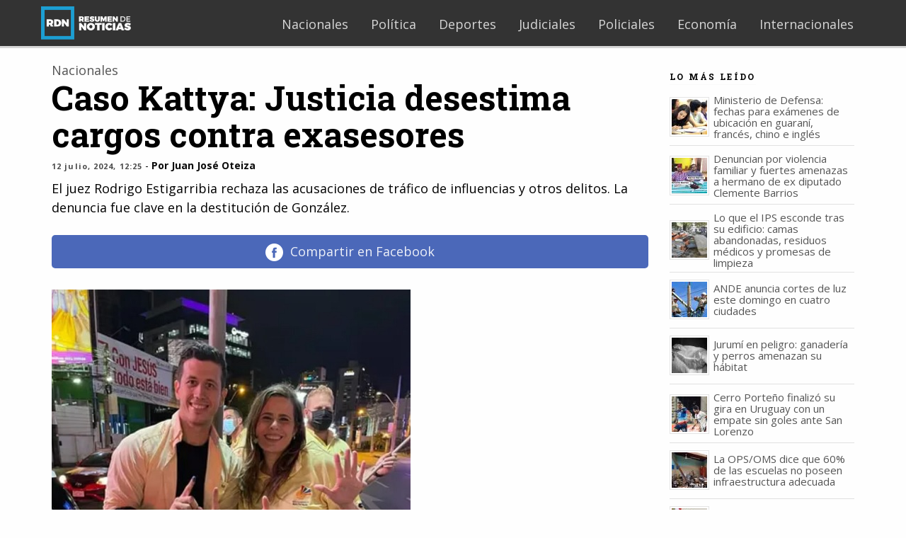

--- FILE ---
content_type: text/html; charset=UTF-8
request_url: https://www.rdn.com.py/2024/07/12/caso-kattya-justicia-desestima-cargos-contra-exasesores/
body_size: 19026
content:
<!DOCTYPE html>
<html dir="ltr" lang="es" prefix="og: https://ogp.me/ns#" class="no-js">
<head>
	<meta charset="UTF-8">
	<meta name="viewport" content="width=device-width, initial-scale=1">
	<link rel="manifest" href="/manifest.json">
	<script src="https://ajax.googleapis.com/ajax/libs/jquery/2.2.0/jquery.min.js" type="ced90e3ab2dc9e285601b6ea-text/javascript"></script>
	<link rel="profile" href="https://gmpg.org/xfn/11">
		<link rel="pingback" href="https://www.rdn.com.py/xmlrpc.php">
		<script type="ced90e3ab2dc9e285601b6ea-text/javascript">(function(html){html.className = html.className.replace(/\bno-js\b/,'js')})(document.documentElement);</script>
<title>Caso Kattya: Justicia desestima cargos contra exasesores</title>
	<style>img:is([sizes="auto" i], [sizes^="auto," i]) { contain-intrinsic-size: 3000px 1500px }</style>
	
		<!-- All in One SEO 4.8.7.2 - aioseo.com -->
	<meta name="description" content="Juez desestima denuncia contra exasesores de Kattya González. Fiscalía solicitó el rechazo de los cargos por falta de evidencia." />
	<meta name="robots" content="max-image-preview:large" />
	<meta name="author" content="Juan José Oteiza"/>
	<meta name="google-site-verification" content="ip3E2Ht0sD4xO8cRYgbuUcWJ-4Ndml9eyFGYWjNYpOE" />
	<link rel="canonical" href="https://www.rdn.com.py/2024/07/12/caso-kattya-justicia-desestima-cargos-contra-exasesores/" />
	<meta name="generator" content="All in One SEO (AIOSEO) 4.8.7.2" />
		<meta property="og:locale" content="es_ES" />
		<meta property="og:site_name" content="rdn.com.py" />
		<meta property="og:type" content="article" />
		<meta property="og:title" content="Caso Kattya: Justicia desestima cargos contra exasesores" />
		<meta property="og:description" content="Los detalles en la nota." />
		<meta property="og:url" content="https://www.rdn.com.py/2024/07/12/caso-kattya-justicia-desestima-cargos-contra-exasesores/" />
		<meta property="og:image" content="https://www.rdn.com.py/wp-content/uploads/2024/01/toralespen.jpg" />
		<meta property="og:image:secure_url" content="https://www.rdn.com.py/wp-content/uploads/2024/01/toralespen.jpg" />
		<meta property="og:image:width" content="507" />
		<meta property="og:image:height" content="400" />
		<meta property="article:published_time" content="2024-07-12T16:25:25+00:00" />
		<meta property="article:modified_time" content="2024-07-12T16:07:32+00:00" />
		<meta property="article:publisher" content="https://facebook.com/rdnpy" />
		<meta name="twitter:card" content="summary_large_image" />
		<meta name="twitter:site" content="@rdnpy" />
		<meta name="twitter:title" content="Caso Kattya: Justicia desestima cargos contra exasesores" />
		<meta name="twitter:description" content="Los detalles en la nota." />
		<meta name="twitter:image" content="https://www.rdn.com.py/wp-content/uploads/2024/01/toralespen.jpg" />
		<script type="application/ld+json" class="aioseo-schema">
			{"@context":"https:\/\/schema.org","@graph":[{"@type":"BlogPosting","@id":"https:\/\/www.rdn.com.py\/2024\/07\/12\/caso-kattya-justicia-desestima-cargos-contra-exasesores\/#blogposting","name":"Caso Kattya: Justicia desestima cargos contra exasesores","headline":"Caso Kattya: Justicia desestima cargos contra exasesores","author":{"@id":"https:\/\/www.rdn.com.py\/author\/juan-oteiza\/#author"},"publisher":{"@id":"https:\/\/www.rdn.com.py\/#organization"},"image":{"@type":"ImageObject","url":"https:\/\/www.rdn.com.py\/wp-content\/uploads\/2024\/01\/toralespen.jpg","width":507,"height":400,"caption":"Jos\u00e9 Luis Torales."},"datePublished":"2024-07-12T12:25:25-04:00","dateModified":"2024-07-12T12:07:32-04:00","inLanguage":"es-ES","mainEntityOfPage":{"@id":"https:\/\/www.rdn.com.py\/2024\/07\/12\/caso-kattya-justicia-desestima-cargos-contra-exasesores\/#webpage"},"isPartOf":{"@id":"https:\/\/www.rdn.com.py\/2024\/07\/12\/caso-kattya-justicia-desestima-cargos-contra-exasesores\/#webpage"},"articleSection":"Nacionales, No Ads, caso pol\u00edtico, desestimaci\u00f3n judicial, Jos\u00e9 Luis Torales, juicio pol\u00edtico, Kattya Gonz\u00e1lez, Mar\u00eda Soledad Blanco, Ministerio P\u00fablico, partido encuentro nacional, Rodrigo Estigarribia, tr\u00e1fico de influencias, Titulares, Vea Tambi\u00e9n"},{"@type":"BreadcrumbList","@id":"https:\/\/www.rdn.com.py\/2024\/07\/12\/caso-kattya-justicia-desestima-cargos-contra-exasesores\/#breadcrumblist","itemListElement":[{"@type":"ListItem","@id":"https:\/\/www.rdn.com.py#listItem","position":1,"name":"Inicio","item":"https:\/\/www.rdn.com.py","nextItem":{"@type":"ListItem","@id":"https:\/\/www.rdn.com.py\/categoria\/nacionales\/#listItem","name":"Nacionales"}},{"@type":"ListItem","@id":"https:\/\/www.rdn.com.py\/categoria\/nacionales\/#listItem","position":2,"name":"Nacionales","item":"https:\/\/www.rdn.com.py\/categoria\/nacionales\/","nextItem":{"@type":"ListItem","@id":"https:\/\/www.rdn.com.py\/2024\/07\/12\/caso-kattya-justicia-desestima-cargos-contra-exasesores\/#listItem","name":"Caso Kattya: Justicia desestima cargos contra exasesores"},"previousItem":{"@type":"ListItem","@id":"https:\/\/www.rdn.com.py#listItem","name":"Inicio"}},{"@type":"ListItem","@id":"https:\/\/www.rdn.com.py\/2024\/07\/12\/caso-kattya-justicia-desestima-cargos-contra-exasesores\/#listItem","position":3,"name":"Caso Kattya: Justicia desestima cargos contra exasesores","previousItem":{"@type":"ListItem","@id":"https:\/\/www.rdn.com.py\/categoria\/nacionales\/#listItem","name":"Nacionales"}}]},{"@type":"Organization","@id":"https:\/\/www.rdn.com.py\/#organization","name":"RDN - Noticias de Paraguay","url":"https:\/\/www.rdn.com.py\/","logo":{"@type":"ImageObject","url":"https:\/\/www.rdn.com.py\/wp-content\/uploads\/2017\/02\/logo-invertido@2x.png","@id":"https:\/\/www.rdn.com.py\/2024\/07\/12\/caso-kattya-justicia-desestima-cargos-contra-exasesores\/#organizationLogo","width":400,"height":148},"image":{"@id":"https:\/\/www.rdn.com.py\/2024\/07\/12\/caso-kattya-justicia-desestima-cargos-contra-exasesores\/#organizationLogo"},"sameAs":["https:\/\/instagram.com\/rdnpy"]},{"@type":"Person","@id":"https:\/\/www.rdn.com.py\/author\/juan-oteiza\/#author","url":"https:\/\/www.rdn.com.py\/author\/juan-oteiza\/","name":"Juan Jos\u00e9 Oteiza"},{"@type":"WebPage","@id":"https:\/\/www.rdn.com.py\/2024\/07\/12\/caso-kattya-justicia-desestima-cargos-contra-exasesores\/#webpage","url":"https:\/\/www.rdn.com.py\/2024\/07\/12\/caso-kattya-justicia-desestima-cargos-contra-exasesores\/","name":"Caso Kattya: Justicia desestima cargos contra exasesores","description":"Juez desestima denuncia contra exasesores de Kattya Gonz\u00e1lez. Fiscal\u00eda solicit\u00f3 el rechazo de los cargos por falta de evidencia.","inLanguage":"es-ES","isPartOf":{"@id":"https:\/\/www.rdn.com.py\/#website"},"breadcrumb":{"@id":"https:\/\/www.rdn.com.py\/2024\/07\/12\/caso-kattya-justicia-desestima-cargos-contra-exasesores\/#breadcrumblist"},"author":{"@id":"https:\/\/www.rdn.com.py\/author\/juan-oteiza\/#author"},"creator":{"@id":"https:\/\/www.rdn.com.py\/author\/juan-oteiza\/#author"},"image":{"@type":"ImageObject","url":"https:\/\/www.rdn.com.py\/wp-content\/uploads\/2024\/01\/toralespen.jpg","@id":"https:\/\/www.rdn.com.py\/2024\/07\/12\/caso-kattya-justicia-desestima-cargos-contra-exasesores\/#mainImage","width":507,"height":400,"caption":"Jos\u00e9 Luis Torales."},"primaryImageOfPage":{"@id":"https:\/\/www.rdn.com.py\/2024\/07\/12\/caso-kattya-justicia-desestima-cargos-contra-exasesores\/#mainImage"},"datePublished":"2024-07-12T12:25:25-04:00","dateModified":"2024-07-12T12:07:32-04:00"},{"@type":"WebSite","@id":"https:\/\/www.rdn.com.py\/#website","url":"https:\/\/www.rdn.com.py\/","name":"RDN - Noticias de Paraguay","inLanguage":"es-ES","publisher":{"@id":"https:\/\/www.rdn.com.py\/#organization"}}]}
		</script>
		<!-- All in One SEO -->

<link rel="amphtml" href="https://www.rdn.com.py/2024/07/12/caso-kattya-justicia-desestima-cargos-contra-exasesores/amp/" /><meta name="generator" content="AMP for WP 1.1.7.1"/><link rel='dns-prefetch' href='//fonts.googleapis.com' />
<link rel="alternate" type="application/rss+xml" title="RDN - Noticias de Paraguay &raquo; Feed" href="https://www.rdn.com.py/feed/" />
<link rel="alternate" type="application/rss+xml" title="RDN - Noticias de Paraguay &raquo; Feed de los comentarios" href="https://www.rdn.com.py/comments/feed/" />
<link rel="alternate" type="application/rss+xml" title="RDN - Noticias de Paraguay &raquo; Comentario Caso Kattya: Justicia desestima cargos contra exasesores del feed" href="https://www.rdn.com.py/2024/07/12/caso-kattya-justicia-desestima-cargos-contra-exasesores/feed/" />
<script type="ced90e3ab2dc9e285601b6ea-text/javascript">
/* <![CDATA[ */
window._wpemojiSettings = {"baseUrl":"https:\/\/s.w.org\/images\/core\/emoji\/16.0.1\/72x72\/","ext":".png","svgUrl":"https:\/\/s.w.org\/images\/core\/emoji\/16.0.1\/svg\/","svgExt":".svg","source":{"concatemoji":"https:\/\/www.rdn.com.py\/wp-includes\/js\/wp-emoji-release.min.js?ver=415695aaa5effdbb2851a15e16232e50"}};
/*! This file is auto-generated */
!function(s,n){var o,i,e;function c(e){try{var t={supportTests:e,timestamp:(new Date).valueOf()};sessionStorage.setItem(o,JSON.stringify(t))}catch(e){}}function p(e,t,n){e.clearRect(0,0,e.canvas.width,e.canvas.height),e.fillText(t,0,0);var t=new Uint32Array(e.getImageData(0,0,e.canvas.width,e.canvas.height).data),a=(e.clearRect(0,0,e.canvas.width,e.canvas.height),e.fillText(n,0,0),new Uint32Array(e.getImageData(0,0,e.canvas.width,e.canvas.height).data));return t.every(function(e,t){return e===a[t]})}function u(e,t){e.clearRect(0,0,e.canvas.width,e.canvas.height),e.fillText(t,0,0);for(var n=e.getImageData(16,16,1,1),a=0;a<n.data.length;a++)if(0!==n.data[a])return!1;return!0}function f(e,t,n,a){switch(t){case"flag":return n(e,"\ud83c\udff3\ufe0f\u200d\u26a7\ufe0f","\ud83c\udff3\ufe0f\u200b\u26a7\ufe0f")?!1:!n(e,"\ud83c\udde8\ud83c\uddf6","\ud83c\udde8\u200b\ud83c\uddf6")&&!n(e,"\ud83c\udff4\udb40\udc67\udb40\udc62\udb40\udc65\udb40\udc6e\udb40\udc67\udb40\udc7f","\ud83c\udff4\u200b\udb40\udc67\u200b\udb40\udc62\u200b\udb40\udc65\u200b\udb40\udc6e\u200b\udb40\udc67\u200b\udb40\udc7f");case"emoji":return!a(e,"\ud83e\udedf")}return!1}function g(e,t,n,a){var r="undefined"!=typeof WorkerGlobalScope&&self instanceof WorkerGlobalScope?new OffscreenCanvas(300,150):s.createElement("canvas"),o=r.getContext("2d",{willReadFrequently:!0}),i=(o.textBaseline="top",o.font="600 32px Arial",{});return e.forEach(function(e){i[e]=t(o,e,n,a)}),i}function t(e){var t=s.createElement("script");t.src=e,t.defer=!0,s.head.appendChild(t)}"undefined"!=typeof Promise&&(o="wpEmojiSettingsSupports",i=["flag","emoji"],n.supports={everything:!0,everythingExceptFlag:!0},e=new Promise(function(e){s.addEventListener("DOMContentLoaded",e,{once:!0})}),new Promise(function(t){var n=function(){try{var e=JSON.parse(sessionStorage.getItem(o));if("object"==typeof e&&"number"==typeof e.timestamp&&(new Date).valueOf()<e.timestamp+604800&&"object"==typeof e.supportTests)return e.supportTests}catch(e){}return null}();if(!n){if("undefined"!=typeof Worker&&"undefined"!=typeof OffscreenCanvas&&"undefined"!=typeof URL&&URL.createObjectURL&&"undefined"!=typeof Blob)try{var e="postMessage("+g.toString()+"("+[JSON.stringify(i),f.toString(),p.toString(),u.toString()].join(",")+"));",a=new Blob([e],{type:"text/javascript"}),r=new Worker(URL.createObjectURL(a),{name:"wpTestEmojiSupports"});return void(r.onmessage=function(e){c(n=e.data),r.terminate(),t(n)})}catch(e){}c(n=g(i,f,p,u))}t(n)}).then(function(e){for(var t in e)n.supports[t]=e[t],n.supports.everything=n.supports.everything&&n.supports[t],"flag"!==t&&(n.supports.everythingExceptFlag=n.supports.everythingExceptFlag&&n.supports[t]);n.supports.everythingExceptFlag=n.supports.everythingExceptFlag&&!n.supports.flag,n.DOMReady=!1,n.readyCallback=function(){n.DOMReady=!0}}).then(function(){return e}).then(function(){var e;n.supports.everything||(n.readyCallback(),(e=n.source||{}).concatemoji?t(e.concatemoji):e.wpemoji&&e.twemoji&&(t(e.twemoji),t(e.wpemoji)))}))}((window,document),window._wpemojiSettings);
/* ]]> */
</script>
<style id='wp-emoji-styles-inline-css' type='text/css'>

	img.wp-smiley, img.emoji {
		display: inline !important;
		border: none !important;
		box-shadow: none !important;
		height: 1em !important;
		width: 1em !important;
		margin: 0 0.07em !important;
		vertical-align: -0.1em !important;
		background: none !important;
		padding: 0 !important;
	}
</style>
<link rel='stylesheet' id='wp-block-library-css' href='https://www.rdn.com.py/wp-includes/css/dist/block-library/style.min.css?ver=415695aaa5effdbb2851a15e16232e50' type='text/css' media='all' />
<style id='classic-theme-styles-inline-css' type='text/css'>
/*! This file is auto-generated */
.wp-block-button__link{color:#fff;background-color:#32373c;border-radius:9999px;box-shadow:none;text-decoration:none;padding:calc(.667em + 2px) calc(1.333em + 2px);font-size:1.125em}.wp-block-file__button{background:#32373c;color:#fff;text-decoration:none}
</style>
<link rel='stylesheet' id='mediaelement-css' href='https://www.rdn.com.py/wp-includes/js/mediaelement/mediaelementplayer-legacy.min.css?ver=4.2.17' type='text/css' media='all' />
<link rel='stylesheet' id='wp-mediaelement-css' href='https://www.rdn.com.py/wp-includes/js/mediaelement/wp-mediaelement.min.css?ver=415695aaa5effdbb2851a15e16232e50' type='text/css' media='all' />
<link rel='stylesheet' id='view_editor_gutenberg_frontend_assets-css' href='https://www.rdn.com.py/wp-content/plugins/wp-views/public/css/views-frontend.css?ver=3.6.20' type='text/css' media='all' />
<style id='view_editor_gutenberg_frontend_assets-inline-css' type='text/css'>
.wpv-sort-list-dropdown.wpv-sort-list-dropdown-style-default > span.wpv-sort-list,.wpv-sort-list-dropdown.wpv-sort-list-dropdown-style-default .wpv-sort-list-item {border-color: #cdcdcd;}.wpv-sort-list-dropdown.wpv-sort-list-dropdown-style-default .wpv-sort-list-item a {color: #444;background-color: #fff;}.wpv-sort-list-dropdown.wpv-sort-list-dropdown-style-default a:hover,.wpv-sort-list-dropdown.wpv-sort-list-dropdown-style-default a:focus {color: #000;background-color: #eee;}.wpv-sort-list-dropdown.wpv-sort-list-dropdown-style-default .wpv-sort-list-item.wpv-sort-list-current a {color: #000;background-color: #eee;}
.wpv-sort-list-dropdown.wpv-sort-list-dropdown-style-default > span.wpv-sort-list,.wpv-sort-list-dropdown.wpv-sort-list-dropdown-style-default .wpv-sort-list-item {border-color: #cdcdcd;}.wpv-sort-list-dropdown.wpv-sort-list-dropdown-style-default .wpv-sort-list-item a {color: #444;background-color: #fff;}.wpv-sort-list-dropdown.wpv-sort-list-dropdown-style-default a:hover,.wpv-sort-list-dropdown.wpv-sort-list-dropdown-style-default a:focus {color: #000;background-color: #eee;}.wpv-sort-list-dropdown.wpv-sort-list-dropdown-style-default .wpv-sort-list-item.wpv-sort-list-current a {color: #000;background-color: #eee;}.wpv-sort-list-dropdown.wpv-sort-list-dropdown-style-grey > span.wpv-sort-list,.wpv-sort-list-dropdown.wpv-sort-list-dropdown-style-grey .wpv-sort-list-item {border-color: #cdcdcd;}.wpv-sort-list-dropdown.wpv-sort-list-dropdown-style-grey .wpv-sort-list-item a {color: #444;background-color: #eeeeee;}.wpv-sort-list-dropdown.wpv-sort-list-dropdown-style-grey a:hover,.wpv-sort-list-dropdown.wpv-sort-list-dropdown-style-grey a:focus {color: #000;background-color: #e5e5e5;}.wpv-sort-list-dropdown.wpv-sort-list-dropdown-style-grey .wpv-sort-list-item.wpv-sort-list-current a {color: #000;background-color: #e5e5e5;}
.wpv-sort-list-dropdown.wpv-sort-list-dropdown-style-default > span.wpv-sort-list,.wpv-sort-list-dropdown.wpv-sort-list-dropdown-style-default .wpv-sort-list-item {border-color: #cdcdcd;}.wpv-sort-list-dropdown.wpv-sort-list-dropdown-style-default .wpv-sort-list-item a {color: #444;background-color: #fff;}.wpv-sort-list-dropdown.wpv-sort-list-dropdown-style-default a:hover,.wpv-sort-list-dropdown.wpv-sort-list-dropdown-style-default a:focus {color: #000;background-color: #eee;}.wpv-sort-list-dropdown.wpv-sort-list-dropdown-style-default .wpv-sort-list-item.wpv-sort-list-current a {color: #000;background-color: #eee;}.wpv-sort-list-dropdown.wpv-sort-list-dropdown-style-grey > span.wpv-sort-list,.wpv-sort-list-dropdown.wpv-sort-list-dropdown-style-grey .wpv-sort-list-item {border-color: #cdcdcd;}.wpv-sort-list-dropdown.wpv-sort-list-dropdown-style-grey .wpv-sort-list-item a {color: #444;background-color: #eeeeee;}.wpv-sort-list-dropdown.wpv-sort-list-dropdown-style-grey a:hover,.wpv-sort-list-dropdown.wpv-sort-list-dropdown-style-grey a:focus {color: #000;background-color: #e5e5e5;}.wpv-sort-list-dropdown.wpv-sort-list-dropdown-style-grey .wpv-sort-list-item.wpv-sort-list-current a {color: #000;background-color: #e5e5e5;}.wpv-sort-list-dropdown.wpv-sort-list-dropdown-style-blue > span.wpv-sort-list,.wpv-sort-list-dropdown.wpv-sort-list-dropdown-style-blue .wpv-sort-list-item {border-color: #0099cc;}.wpv-sort-list-dropdown.wpv-sort-list-dropdown-style-blue .wpv-sort-list-item a {color: #444;background-color: #cbddeb;}.wpv-sort-list-dropdown.wpv-sort-list-dropdown-style-blue a:hover,.wpv-sort-list-dropdown.wpv-sort-list-dropdown-style-blue a:focus {color: #000;background-color: #95bedd;}.wpv-sort-list-dropdown.wpv-sort-list-dropdown-style-blue .wpv-sort-list-item.wpv-sort-list-current a {color: #000;background-color: #95bedd;}
</style>
<style id='global-styles-inline-css' type='text/css'>
:root{--wp--preset--aspect-ratio--square: 1;--wp--preset--aspect-ratio--4-3: 4/3;--wp--preset--aspect-ratio--3-4: 3/4;--wp--preset--aspect-ratio--3-2: 3/2;--wp--preset--aspect-ratio--2-3: 2/3;--wp--preset--aspect-ratio--16-9: 16/9;--wp--preset--aspect-ratio--9-16: 9/16;--wp--preset--color--black: #000000;--wp--preset--color--cyan-bluish-gray: #abb8c3;--wp--preset--color--white: #ffffff;--wp--preset--color--pale-pink: #f78da7;--wp--preset--color--vivid-red: #cf2e2e;--wp--preset--color--luminous-vivid-orange: #ff6900;--wp--preset--color--luminous-vivid-amber: #fcb900;--wp--preset--color--light-green-cyan: #7bdcb5;--wp--preset--color--vivid-green-cyan: #00d084;--wp--preset--color--pale-cyan-blue: #8ed1fc;--wp--preset--color--vivid-cyan-blue: #0693e3;--wp--preset--color--vivid-purple: #9b51e0;--wp--preset--gradient--vivid-cyan-blue-to-vivid-purple: linear-gradient(135deg,rgba(6,147,227,1) 0%,rgb(155,81,224) 100%);--wp--preset--gradient--light-green-cyan-to-vivid-green-cyan: linear-gradient(135deg,rgb(122,220,180) 0%,rgb(0,208,130) 100%);--wp--preset--gradient--luminous-vivid-amber-to-luminous-vivid-orange: linear-gradient(135deg,rgba(252,185,0,1) 0%,rgba(255,105,0,1) 100%);--wp--preset--gradient--luminous-vivid-orange-to-vivid-red: linear-gradient(135deg,rgba(255,105,0,1) 0%,rgb(207,46,46) 100%);--wp--preset--gradient--very-light-gray-to-cyan-bluish-gray: linear-gradient(135deg,rgb(238,238,238) 0%,rgb(169,184,195) 100%);--wp--preset--gradient--cool-to-warm-spectrum: linear-gradient(135deg,rgb(74,234,220) 0%,rgb(151,120,209) 20%,rgb(207,42,186) 40%,rgb(238,44,130) 60%,rgb(251,105,98) 80%,rgb(254,248,76) 100%);--wp--preset--gradient--blush-light-purple: linear-gradient(135deg,rgb(255,206,236) 0%,rgb(152,150,240) 100%);--wp--preset--gradient--blush-bordeaux: linear-gradient(135deg,rgb(254,205,165) 0%,rgb(254,45,45) 50%,rgb(107,0,62) 100%);--wp--preset--gradient--luminous-dusk: linear-gradient(135deg,rgb(255,203,112) 0%,rgb(199,81,192) 50%,rgb(65,88,208) 100%);--wp--preset--gradient--pale-ocean: linear-gradient(135deg,rgb(255,245,203) 0%,rgb(182,227,212) 50%,rgb(51,167,181) 100%);--wp--preset--gradient--electric-grass: linear-gradient(135deg,rgb(202,248,128) 0%,rgb(113,206,126) 100%);--wp--preset--gradient--midnight: linear-gradient(135deg,rgb(2,3,129) 0%,rgb(40,116,252) 100%);--wp--preset--font-size--small: 13px;--wp--preset--font-size--medium: 20px;--wp--preset--font-size--large: 36px;--wp--preset--font-size--x-large: 42px;--wp--preset--spacing--20: 0.44rem;--wp--preset--spacing--30: 0.67rem;--wp--preset--spacing--40: 1rem;--wp--preset--spacing--50: 1.5rem;--wp--preset--spacing--60: 2.25rem;--wp--preset--spacing--70: 3.38rem;--wp--preset--spacing--80: 5.06rem;--wp--preset--shadow--natural: 6px 6px 9px rgba(0, 0, 0, 0.2);--wp--preset--shadow--deep: 12px 12px 50px rgba(0, 0, 0, 0.4);--wp--preset--shadow--sharp: 6px 6px 0px rgba(0, 0, 0, 0.2);--wp--preset--shadow--outlined: 6px 6px 0px -3px rgba(255, 255, 255, 1), 6px 6px rgba(0, 0, 0, 1);--wp--preset--shadow--crisp: 6px 6px 0px rgba(0, 0, 0, 1);}:where(.is-layout-flex){gap: 0.5em;}:where(.is-layout-grid){gap: 0.5em;}body .is-layout-flex{display: flex;}.is-layout-flex{flex-wrap: wrap;align-items: center;}.is-layout-flex > :is(*, div){margin: 0;}body .is-layout-grid{display: grid;}.is-layout-grid > :is(*, div){margin: 0;}:where(.wp-block-columns.is-layout-flex){gap: 2em;}:where(.wp-block-columns.is-layout-grid){gap: 2em;}:where(.wp-block-post-template.is-layout-flex){gap: 1.25em;}:where(.wp-block-post-template.is-layout-grid){gap: 1.25em;}.has-black-color{color: var(--wp--preset--color--black) !important;}.has-cyan-bluish-gray-color{color: var(--wp--preset--color--cyan-bluish-gray) !important;}.has-white-color{color: var(--wp--preset--color--white) !important;}.has-pale-pink-color{color: var(--wp--preset--color--pale-pink) !important;}.has-vivid-red-color{color: var(--wp--preset--color--vivid-red) !important;}.has-luminous-vivid-orange-color{color: var(--wp--preset--color--luminous-vivid-orange) !important;}.has-luminous-vivid-amber-color{color: var(--wp--preset--color--luminous-vivid-amber) !important;}.has-light-green-cyan-color{color: var(--wp--preset--color--light-green-cyan) !important;}.has-vivid-green-cyan-color{color: var(--wp--preset--color--vivid-green-cyan) !important;}.has-pale-cyan-blue-color{color: var(--wp--preset--color--pale-cyan-blue) !important;}.has-vivid-cyan-blue-color{color: var(--wp--preset--color--vivid-cyan-blue) !important;}.has-vivid-purple-color{color: var(--wp--preset--color--vivid-purple) !important;}.has-black-background-color{background-color: var(--wp--preset--color--black) !important;}.has-cyan-bluish-gray-background-color{background-color: var(--wp--preset--color--cyan-bluish-gray) !important;}.has-white-background-color{background-color: var(--wp--preset--color--white) !important;}.has-pale-pink-background-color{background-color: var(--wp--preset--color--pale-pink) !important;}.has-vivid-red-background-color{background-color: var(--wp--preset--color--vivid-red) !important;}.has-luminous-vivid-orange-background-color{background-color: var(--wp--preset--color--luminous-vivid-orange) !important;}.has-luminous-vivid-amber-background-color{background-color: var(--wp--preset--color--luminous-vivid-amber) !important;}.has-light-green-cyan-background-color{background-color: var(--wp--preset--color--light-green-cyan) !important;}.has-vivid-green-cyan-background-color{background-color: var(--wp--preset--color--vivid-green-cyan) !important;}.has-pale-cyan-blue-background-color{background-color: var(--wp--preset--color--pale-cyan-blue) !important;}.has-vivid-cyan-blue-background-color{background-color: var(--wp--preset--color--vivid-cyan-blue) !important;}.has-vivid-purple-background-color{background-color: var(--wp--preset--color--vivid-purple) !important;}.has-black-border-color{border-color: var(--wp--preset--color--black) !important;}.has-cyan-bluish-gray-border-color{border-color: var(--wp--preset--color--cyan-bluish-gray) !important;}.has-white-border-color{border-color: var(--wp--preset--color--white) !important;}.has-pale-pink-border-color{border-color: var(--wp--preset--color--pale-pink) !important;}.has-vivid-red-border-color{border-color: var(--wp--preset--color--vivid-red) !important;}.has-luminous-vivid-orange-border-color{border-color: var(--wp--preset--color--luminous-vivid-orange) !important;}.has-luminous-vivid-amber-border-color{border-color: var(--wp--preset--color--luminous-vivid-amber) !important;}.has-light-green-cyan-border-color{border-color: var(--wp--preset--color--light-green-cyan) !important;}.has-vivid-green-cyan-border-color{border-color: var(--wp--preset--color--vivid-green-cyan) !important;}.has-pale-cyan-blue-border-color{border-color: var(--wp--preset--color--pale-cyan-blue) !important;}.has-vivid-cyan-blue-border-color{border-color: var(--wp--preset--color--vivid-cyan-blue) !important;}.has-vivid-purple-border-color{border-color: var(--wp--preset--color--vivid-purple) !important;}.has-vivid-cyan-blue-to-vivid-purple-gradient-background{background: var(--wp--preset--gradient--vivid-cyan-blue-to-vivid-purple) !important;}.has-light-green-cyan-to-vivid-green-cyan-gradient-background{background: var(--wp--preset--gradient--light-green-cyan-to-vivid-green-cyan) !important;}.has-luminous-vivid-amber-to-luminous-vivid-orange-gradient-background{background: var(--wp--preset--gradient--luminous-vivid-amber-to-luminous-vivid-orange) !important;}.has-luminous-vivid-orange-to-vivid-red-gradient-background{background: var(--wp--preset--gradient--luminous-vivid-orange-to-vivid-red) !important;}.has-very-light-gray-to-cyan-bluish-gray-gradient-background{background: var(--wp--preset--gradient--very-light-gray-to-cyan-bluish-gray) !important;}.has-cool-to-warm-spectrum-gradient-background{background: var(--wp--preset--gradient--cool-to-warm-spectrum) !important;}.has-blush-light-purple-gradient-background{background: var(--wp--preset--gradient--blush-light-purple) !important;}.has-blush-bordeaux-gradient-background{background: var(--wp--preset--gradient--blush-bordeaux) !important;}.has-luminous-dusk-gradient-background{background: var(--wp--preset--gradient--luminous-dusk) !important;}.has-pale-ocean-gradient-background{background: var(--wp--preset--gradient--pale-ocean) !important;}.has-electric-grass-gradient-background{background: var(--wp--preset--gradient--electric-grass) !important;}.has-midnight-gradient-background{background: var(--wp--preset--gradient--midnight) !important;}.has-small-font-size{font-size: var(--wp--preset--font-size--small) !important;}.has-medium-font-size{font-size: var(--wp--preset--font-size--medium) !important;}.has-large-font-size{font-size: var(--wp--preset--font-size--large) !important;}.has-x-large-font-size{font-size: var(--wp--preset--font-size--x-large) !important;}
:where(.wp-block-post-template.is-layout-flex){gap: 1.25em;}:where(.wp-block-post-template.is-layout-grid){gap: 1.25em;}
:where(.wp-block-columns.is-layout-flex){gap: 2em;}:where(.wp-block-columns.is-layout-grid){gap: 2em;}
:root :where(.wp-block-pullquote){font-size: 1.5em;line-height: 1.6;}
</style>
<link rel='stylesheet' id='contact-form-7-css' href='https://www.rdn.com.py/wp-content/plugins/contact-form-7/includes/css/styles.css?ver=6.1.4' type='text/css' media='all' />
<style id='dominant-color-styles-inline-css' type='text/css'>
img[data-dominant-color]:not(.has-transparency) { background-color: var(--dominant-color); }
</style>
<link rel='stylesheet' id='bwg_fonts-css' href='https://www.rdn.com.py/wp-content/plugins/photo-gallery/css/bwg-fonts/fonts.css?ver=0.0.1' type='text/css' media='all' />
<link rel='stylesheet' id='sumoselect-css' href='https://www.rdn.com.py/wp-content/plugins/photo-gallery/css/sumoselect.min.css?ver=3.4.6' type='text/css' media='all' />
<link rel='stylesheet' id='mCustomScrollbar-css' href='https://www.rdn.com.py/wp-content/plugins/photo-gallery/css/jquery.mCustomScrollbar.min.css?ver=3.1.5' type='text/css' media='all' />
<link rel='stylesheet' id='bwg_frontend-css' href='https://www.rdn.com.py/wp-content/plugins/photo-gallery/css/styles.min.css?ver=1.8.35' type='text/css' media='all' />
<link rel='stylesheet' id='twentysixteen-fonts-css' href='https://fonts.googleapis.com/css?family=Merriweather%3A400%2C700%2C900%2C400italic%2C700italic%2C900italic%7CMontserrat%3A400%2C700%7CInconsolata%3A400&#038;subset=latin%2Clatin-ext' type='text/css' media='all' />
<link rel='stylesheet' id='genericons-css' href='https://www.rdn.com.py/wp-content/themes/twentysixteen/genericons/genericons.css?ver=3.4.1' type='text/css' media='all' />
<link rel='stylesheet' id='twentysixteen-style-css' href='https://www.rdn.com.py/wp-content/themes/twentysixteen/style.css?ver=415695aaa5effdbb2851a15e16232e50' type='text/css' media='all' />
<!--[if lt IE 10]>
<link rel='stylesheet' id='twentysixteen-ie-css' href='https://www.rdn.com.py/wp-content/themes/twentysixteen/css/ie.css?ver=20160816' type='text/css' media='all' />
<![endif]-->
<!--[if lt IE 9]>
<link rel='stylesheet' id='twentysixteen-ie8-css' href='https://www.rdn.com.py/wp-content/themes/twentysixteen/css/ie8.css?ver=20160816' type='text/css' media='all' />
<![endif]-->
<!--[if lt IE 8]>
<link rel='stylesheet' id='twentysixteen-ie7-css' href='https://www.rdn.com.py/wp-content/themes/twentysixteen/css/ie7.css?ver=20160816' type='text/css' media='all' />
<![endif]-->
<script type="ced90e3ab2dc9e285601b6ea-text/javascript" src="https://www.rdn.com.py/wp-content/plugins/wp-views/vendor/toolset/common-es/public/toolset-common-es-frontend.js?ver=175000" id="toolset-common-es-frontend-js"></script>
<script type="ced90e3ab2dc9e285601b6ea-text/javascript" src="https://www.rdn.com.py/wp-includes/js/jquery/jquery.min.js?ver=3.7.1" id="jquery-core-js"></script>
<script type="ced90e3ab2dc9e285601b6ea-text/javascript" src="https://www.rdn.com.py/wp-includes/js/jquery/jquery-migrate.min.js?ver=3.4.1" id="jquery-migrate-js"></script>
<script type="ced90e3ab2dc9e285601b6ea-text/javascript" src="https://www.rdn.com.py/wp-content/plugins/photo-gallery/js/jquery.sumoselect.min.js?ver=3.4.6" id="sumoselect-js"></script>
<script type="ced90e3ab2dc9e285601b6ea-text/javascript" src="https://www.rdn.com.py/wp-content/plugins/photo-gallery/js/tocca.min.js?ver=2.0.9" id="bwg_mobile-js"></script>
<script type="ced90e3ab2dc9e285601b6ea-text/javascript" src="https://www.rdn.com.py/wp-content/plugins/photo-gallery/js/jquery.mCustomScrollbar.concat.min.js?ver=3.1.5" id="mCustomScrollbar-js"></script>
<script type="ced90e3ab2dc9e285601b6ea-text/javascript" src="https://www.rdn.com.py/wp-content/plugins/photo-gallery/js/jquery.fullscreen.min.js?ver=0.6.0" id="jquery-fullscreen-js"></script>
<script type="ced90e3ab2dc9e285601b6ea-text/javascript" id="bwg_frontend-js-extra">
/* <![CDATA[ */
var bwg_objectsL10n = {"bwg_field_required":"este campo es obligatorio.","bwg_mail_validation":"Esta no es una direcci\u00f3n de correo electr\u00f3nico v\u00e1lida.","bwg_search_result":"No hay im\u00e1genes que coincidan con tu b\u00fasqueda.","bwg_select_tag":"Seleccionar la etiqueta","bwg_order_by":"Ordenar por","bwg_search":"Buscar","bwg_show_ecommerce":"Mostrar el comercio electr\u00f3nico","bwg_hide_ecommerce":"Ocultar el comercio electr\u00f3nico","bwg_show_comments":"Restaurar","bwg_hide_comments":"Ocultar comentarios","bwg_restore":"Restaurar","bwg_maximize":"Maximizar","bwg_fullscreen":"Pantalla completa","bwg_exit_fullscreen":"Salir de pantalla completa","bwg_search_tag":"BUSCAR...","bwg_tag_no_match":"No se han encontrado etiquetas","bwg_all_tags_selected":"Todas las etiquetas seleccionadas","bwg_tags_selected":"etiqueta seleccionada","play":"Reproducir","pause":"Pausa","is_pro":"","bwg_play":"Reproducir","bwg_pause":"Pausa","bwg_hide_info":"Anterior informaci\u00f3n","bwg_show_info":"Mostrar info","bwg_hide_rating":"Ocultar las valoraciones","bwg_show_rating":"Mostrar la valoraci\u00f3n","ok":"Aceptar","cancel":"Cancelar","select_all":"Seleccionar todo","lazy_load":"0","lazy_loader":"https:\/\/www.rdn.com.py\/wp-content\/plugins\/photo-gallery\/images\/ajax_loader.png","front_ajax":"0","bwg_tag_see_all":"Ver todas las etiquetas","bwg_tag_see_less":"Ver menos etiquetas"};
/* ]]> */
</script>
<script type="ced90e3ab2dc9e285601b6ea-text/javascript" src="https://www.rdn.com.py/wp-content/plugins/photo-gallery/js/scripts.min.js?ver=1.8.35" id="bwg_frontend-js"></script>
<!--[if lt IE 9]>
<script type="text/javascript" src="https://www.rdn.com.py/wp-content/themes/twentysixteen/js/html5.js?ver=3.7.3" id="twentysixteen-html5-js"></script>
<![endif]-->
<link rel="https://api.w.org/" href="https://www.rdn.com.py/wp-json/" /><link rel="alternate" title="JSON" type="application/json" href="https://www.rdn.com.py/wp-json/wp/v2/posts/312957" /><link rel="EditURI" type="application/rsd+xml" title="RSD" href="https://www.rdn.com.py/xmlrpc.php?rsd" />

<link rel='shortlink' href='https://www.rdn.com.py/?p=312957' />
<link rel="alternate" title="oEmbed (JSON)" type="application/json+oembed" href="https://www.rdn.com.py/wp-json/oembed/1.0/embed?url=https%3A%2F%2Fwww.rdn.com.py%2F2024%2F07%2F12%2Fcaso-kattya-justicia-desestima-cargos-contra-exasesores%2F" />
<link rel="alternate" title="oEmbed (XML)" type="text/xml+oembed" href="https://www.rdn.com.py/wp-json/oembed/1.0/embed?url=https%3A%2F%2Fwww.rdn.com.py%2F2024%2F07%2F12%2Fcaso-kattya-justicia-desestima-cargos-contra-exasesores%2F&#038;format=xml" />
<meta name="generator" content="dominant-color-images 1.2.0">
 <script type="ced90e3ab2dc9e285601b6ea-text/javascript"> window.addEventListener("load",function(){ var c={script:false,link:false}; function ls(s) { if(!['script','link'].includes(s)||c[s]){return;}c[s]=true; var d=document,f=d.getElementsByTagName(s)[0],j=d.createElement(s); if(s==='script'){j.async=true;j.src='https://www.rdn.com.py/wp-content/plugins/wp-views/vendor/toolset/blocks/public/js/frontend.js?v=1.6.16';}else{ j.rel='stylesheet';j.href='https://www.rdn.com.py/wp-content/plugins/wp-views/vendor/toolset/blocks/public/css/style.css?v=1.6.16';} f.parentNode.insertBefore(j, f); }; function ex(){ls('script');ls('link')} window.addEventListener("scroll", ex, {once: true}); if (('IntersectionObserver' in window) && ('IntersectionObserverEntry' in window) && ('intersectionRatio' in window.IntersectionObserverEntry.prototype)) { var i = 0, fb = document.querySelectorAll("[class^='tb-']"), o = new IntersectionObserver(es => { es.forEach(e => { o.unobserve(e.target); if (e.intersectionRatio > 0) { ex();o.disconnect();}else{ i++;if(fb.length>i){o.observe(fb[i])}} }) }); if (fb.length) { o.observe(fb[i]) } } }) </script>
	<noscript>
		<link rel="stylesheet" href="https://www.rdn.com.py/wp-content/plugins/wp-views/vendor/toolset/blocks/public/css/style.css">
	</noscript>	<style type="text/css" id="twentysixteen-header-css">
		.site-branding {
			margin: 0 auto 0 0;
		}

		.site-branding .site-title,
		.site-description {
			clip: rect(1px, 1px, 1px, 1px);
			position: absolute;
		}
	</style>
	<link rel="icon" href="https://www.rdn.com.py/wp-content/uploads/2017/04/favicon.png" sizes="32x32" />
<link rel="icon" href="https://www.rdn.com.py/wp-content/uploads/2017/04/favicon.png" sizes="192x192" />
<link rel="apple-touch-icon" href="https://www.rdn.com.py/wp-content/uploads/2017/04/favicon.png" />
<meta name="msapplication-TileImage" content="https://www.rdn.com.py/wp-content/uploads/2017/04/favicon.png" />

	<link rel="stylesheet" href="/css/app.css"/>
	<link rel="stylesheet" href="/css/estilos.css"/>
	<link rel="stylesheet" href="/css/animate.min.css"/>

	<!-- <link rel="stylesheet" href="fonts/google-fonts.css"/> -->

	<!-- <link rel="stylesheet" href="https://rdn-chenaventurespar.netdna-ssl.com/css/app.css"/> -->
  <!-- <link rel="stylesheet" href="https://rdn-chenaventurespar.netdna-ssl.com/css/estilos.css"/> -->
  <link rel="stylesheet" href="https://fonts.googleapis.com/css?family=Open+Sans:300,400,700|Roboto+Slab:100,300,400,700"/>
  <!-- <link rel="stylesheet" href="https://rdn-chenaventurespar.netdna-ssl.com/css/animate.min.css"/> -->
  <script src="https://use.fontawesome.com/79afdedb08.js" type="ced90e3ab2dc9e285601b6ea-text/javascript"></script>
    <!--<script type="text/javascript">
    	//---------------------------------------------------------------------
		// Check Pagina Cero
		//---------------------------------------------------------------------
			if(getCookie("inicio")!="true") 
			{
				setCookie("inicio","true",1);
			} else {
				if(getCookie("intersitial")!="true" && getParams("pagina-cero")!="false")
				{
					setCookie("intersitial","true",1);
					//window.location.replace("https://www.rdn.com.py/interstitial/?url=" + window.location.href );
				}
			}
		


		//---------------------------------------------------------------------
		// setCookie
		//---------------------------------------------------------------------
		function setCookie(name,value,days) {
		    if (days) {
		        var date = new Date();
		        date.setTime(date.getTime()+(days*24*60*60*1000));
		        var expires = "; expires="+date.toGMTString();
		    }
		    else var expires = "";
		    document.cookie = name+"="+value+expires+"; path=/;";
		}

		//---------------------------------------------------------------------
		// getCookie
		//---------------------------------------------------------------------
		function getCookie(cname)
		{
			var name = cname + "=";
			var ca = document.cookie.split(';');
			for(var i=0; i<ca.length; i++)
			{
		  		var c = ca[i].trim();
		  		if (c.indexOf(name)==0) return c.substring(name.length,c.length);
		 	}
			return "";
		}

		//---------------------------------------------------------------------
		// getParams
		//---------------------------------------------------------------------
		function getParams(pname)
		{
			var url_string = window.location.href;
			var url = new URL(url_string);
			var param = url.searchParams.get(pname);
			//console.log(param);
			return param; 			
		}

    </script>    -->
<script data-cfasync="false" nonce="110eae01-3c9e-4fa7-843b-54c15445a879">try{(function(w,d){!function(j,k,l,m){if(j.zaraz)console.error("zaraz is loaded twice");else{j[l]=j[l]||{};j[l].executed=[];j.zaraz={deferred:[],listeners:[]};j.zaraz._v="5874";j.zaraz._n="110eae01-3c9e-4fa7-843b-54c15445a879";j.zaraz.q=[];j.zaraz._f=function(n){return async function(){var o=Array.prototype.slice.call(arguments);j.zaraz.q.push({m:n,a:o})}};for(const p of["track","set","debug"])j.zaraz[p]=j.zaraz._f(p);j.zaraz.init=()=>{var q=k.getElementsByTagName(m)[0],r=k.createElement(m),s=k.getElementsByTagName("title")[0];s&&(j[l].t=k.getElementsByTagName("title")[0].text);j[l].x=Math.random();j[l].w=j.screen.width;j[l].h=j.screen.height;j[l].j=j.innerHeight;j[l].e=j.innerWidth;j[l].l=j.location.href;j[l].r=k.referrer;j[l].k=j.screen.colorDepth;j[l].n=k.characterSet;j[l].o=(new Date).getTimezoneOffset();if(j.dataLayer)for(const t of Object.entries(Object.entries(dataLayer).reduce((u,v)=>({...u[1],...v[1]}),{})))zaraz.set(t[0],t[1],{scope:"page"});j[l].q=[];for(;j.zaraz.q.length;){const w=j.zaraz.q.shift();j[l].q.push(w)}r.defer=!0;for(const x of[localStorage,sessionStorage])Object.keys(x||{}).filter(z=>z.startsWith("_zaraz_")).forEach(y=>{try{j[l]["z_"+y.slice(7)]=JSON.parse(x.getItem(y))}catch{j[l]["z_"+y.slice(7)]=x.getItem(y)}});r.referrerPolicy="origin";r.src="/cdn-cgi/zaraz/s.js?z="+btoa(encodeURIComponent(JSON.stringify(j[l])));q.parentNode.insertBefore(r,q)};["complete","interactive"].includes(k.readyState)?zaraz.init():j.addEventListener("DOMContentLoaded",zaraz.init)}}(w,d,"zarazData","script");window.zaraz._p=async d$=>new Promise(ea=>{if(d$){d$.e&&d$.e.forEach(eb=>{try{const ec=d.querySelector("script[nonce]"),ed=ec?.nonce||ec?.getAttribute("nonce"),ee=d.createElement("script");ed&&(ee.nonce=ed);ee.innerHTML=eb;ee.onload=()=>{d.head.removeChild(ee)};d.head.appendChild(ee)}catch(ef){console.error(`Error executing script: ${eb}\n`,ef)}});Promise.allSettled((d$.f||[]).map(eg=>fetch(eg[0],eg[1])))}ea()});zaraz._p({"e":["(function(w,d){})(window,document)"]});})(window,document)}catch(e){throw fetch("/cdn-cgi/zaraz/t"),e;};</script></head>

<body class="wp-singular post-template-default single single-post postid-312957 single-format-standard wp-custom-logo wp-theme-twentysixteen group-blog">

<!-- PARA EL PUSH new_version -->
<div id="fade_all_layer" class="fade-layer"></div>


<div id="page" class="off-canvas-wrapper">


<!-- CATEGORIAS EN MENU DESKTOP -->


	<div id="menuOffCanvas" data-off-canvas="data-off-canvas" class="off-canvas position-right is-transition-push" aria-hidden="true">
    <ul class="vertical menu">
      <li><a href="https://www.rdn.com.py/categoria/nacionales/" class="hvr-bounce-to-right">Nacionales</a></li>
      <li><a href="https://www.rdn.com.py/categoria/politica/" class="hvr-bounce-to-right">Política</a></li>
      <li><a href="https://www.rdn.com.py/categoria/deportes/" class="hvr-bounce-to-right">Deportes</a></li>
      <li><a href="https://www.rdn.com.py/categoria/judiciales/" class="hvr-bounce-to-right">Judiciales</a></li>
      <li><a href="https://www.rdn.com.py/categoria/policiales/" class="hvr-bounce-to-right">Policiales</a></li>
      <li><a href="https://www.rdn.com.py/categoria/economia/" class="hvr-bounce-to-right">Economía</a></li>
      <li><a href="https://www.rdn.com.py/categoria/internacionales/" class="hvr-bounce-to-right">Internacionales</a></li>

			<!-- <li><a href="" class="hvr-bounce-to-right">Espectáculos</a></li> -->
			<!-- <li><a href="" class="hvr-bounce-to-right">Ciencias y Tecnología</a></li> -->
			<!-- <li><a href="" class="hvr-bounce-to-right">Salud</a></li> -->
      <!--<li><a href="" class="hvr-bounce-to-right">Portada</a></li>-->
			<!-- <li><a href="" class="hvr-bounce-to-right">Empresariales</a></li> -->
			<!-- <li><a href="" class="hvr-bounce-to-right">Redes</a></li> -->
			<!--<li><a href="" class="hvr-bounce-to-right">Opinión</a></li>-->
    </ul>
  </div>

<!-- FIN CATEGORIAS EN MENU DESKTOP -->


	<div class="off-canvas-content">
		<!--<a class="skip-link screen-reader-text" href="#content">Ir al contenido</a>-->

	<div data-sticky-container>
	<header id="masthead" class="site-header" role="banner" data-sticky data-options="marginTop:0;" style="width: 100%">
			<div class="site-header-main">
				<div class="site-branding">
					<a href="https://www.rdn.com.py/" class="custom-logo-link" rel="home"><img width="240" height="88" src="https://www.rdn.com.py/wp-content/uploads/2020/02/cropped-logo-invertido@2x.png" class="custom-logo" alt="RDN &#8211; Noticias de Paraguay" decoding="async" /></a>
											<p class="site-title"><a href="https://www.rdn.com.py/" rel="home">RDN &#8211; Noticias de Paraguay</a></p>
									</div><!-- .site-branding -->

									<!--<button id="menu-toggle" class="menu-toggle"></button>-->

					<div id="site-header-menu" class="site-header-menu">

<!-- CATEGORIAS EN MENU DESKTOP -->

		<div class="title-bar-right">
      <button data-toggle="menuOffCanvas" class="menu-icon hide-for-medium" aria-expanded="false" aria-controls="menuOffCanvas"></button>
      <ul class="menu show-for-medium">
	      <li><a href="https://www.rdn.com.py/categoria/nacionales/" class="hvr-bounce-to-right">Nacionales</a></li>
	      <li><a href="https://www.rdn.com.py/categoria/politica/" class="hvr-bounce-to-right">Política</a></li>
	      <li><a href="https://www.rdn.com.py/categoria/deportes/" class="hvr-bounce-to-right">Deportes</a></li>
	      <li><a href="https://www.rdn.com.py/categoria/judiciales/" class="hvr-bounce-to-right">Judiciales</a></li>
	      <li><a href="https://www.rdn.com.py/categoria/policiales/" class="hvr-bounce-to-right">Policiales</a></li>
	      <li><a href="https://www.rdn.com.py/categoria/economia/" class="hvr-bounce-to-right">Economía</a></li>
	      <li><a href="https://www.rdn.com.py/categoria/internacionales/" class="hvr-bounce-to-right">Internacionales</a></li>

				<!-- <li><a href="" class="hvr-bounce-to-right">Espectáculos</a></li> -->
				<!-- <li><a href="" class="hvr-bounce-to-right">Ciencias y Tecnología</a></li> -->
				<!-- <li><a href="" class="hvr-bounce-to-right">Salud</a></li> -->
	      <!--<li><a href="" class="hvr-bounce-to-right">Portada</a></li>-->
				<!-- <li><a href="" class="hvr-bounce-to-right">Empresariales</a></li> -->
				<!-- <li><a href="" class="hvr-bounce-to-right">Redes</a></li> -->
				<!--<li><a href="" class="hvr-bounce-to-right">Opinión</a></li>-->
      </ul>
    </div>

<!-- FIN CATEGORIAS EN MENU DESKTOP -->

					</div><!-- .site-header-menu -->
							</div><!-- .site-header-main -->

					</header><!-- .site-header -->
				</div>


		<div id="content" class="site-content row">

<div id="primary" class="content-area small-12 large-9 columns">
	<main id="main" class="site-main" role="main">
		
<article id="post-312957" class="post-312957 post type-post status-publish format-standard has-post-thumbnail hentry category-nacionales category-no-ads tag-caso-politico tag-desestimacion-judicial tag-jose-luis-torales tag-juicio-politico tag-kattya-gonzalez tag-maria-soledad-blanco tag-ministerio-publico tag-partido-encuentro-nacional tag-rodrigo-estigarribia tag-trafico-de-influencias posicion-titulares posicion-vea-tambien">
	<header class="entry-header">

		<!-- Categoria sobre el titulo -->
		<a href="https://www.rdn.com.py/categoria/nacionales/">Nacionales</a>		<!-- FIN Categoria sobre el titulo -->

		<!-- Titulo -->
		<h1 class="entry-title">Caso Kattya: Justicia desestima cargos contra exasesores</h1>		<!-- FIN Titulo -->

	</header><!-- .entry-header -->
		<!-- Autor y fecha luego de la imagen destacada -->
		<div class="metadata">
			<em>12 julio, 2024, 12:25</em> - 
			<strong>Por Juan José Oteiza</strong>
			<!-- <strong><a href="<//?//php echo get_author_posts_url(get_the_author_meta('ID')); ?>">Por <//?//php the_author(); ?></a></strong> -->
			<!-- SI ES PATROCINADO -->
            		</div>
				<!-- FIN Autor y fecha luego de la imagen destacada -->
	<!-- Expert / copete -->
						<div class="entry-summary">
				<p>El juez Rodrigo Estigarribia rechaza las acusaciones de tráfico de influencias y otros delitos. La denuncia fue clave en la destitución de González.</p>
			</div><!-- .entry-summary -->
				<!-- Expert / copete -->

	<div class="compartir-en-facebook">
		<a target="_blank" href="https://www.facebook.com/sharer/sharer.php?u=https%3A%2F%2Fwww.rdn.com.py%2F2024%2F07%2F12%2Fcaso-kattya-justicia-desestima-cargos-contra-exasesores%2F" style="margin-top:0;">
			<img src="https://www.rdn.com.py/images/facebook-logo.png" alt="">
			<span>Compartir en Facebook</span>
		</a>
	</div>

	<!-- recibir notificaciones >
		<?//php if(!in_category("listas")) { ?>
			<div id="notificaciones-top" class="btn-recibir-notificaciones">
				<a href="#" onclick="subscribe();lightbox_open();return false;">
					<i class="fa fa-bell-o" aria-hidden="true"></i>
					<span>Suscribirse GRATIS a RDN</span>
				</a>
			</div>
		<?//php } ?>
	< recibir notificaciones -->


	<!-- redes sociales>
	<div id="share-it" class="share-it">
		<span>
	      	<ul>
		        <li><a target="_blank" href="https://www.facebook.com/sharer/sharer.php?u=https%3A%2F%2Fwww.rdn.com.py%2F2024%2F07%2F12%2Fcaso-kattya-justicia-desestima-cargos-contra-exasesores%2F" class="hvr-pop"><img src="https://www.rdn.com.py/images/social/fb.png" alt=""></a></li>
		        <li><a target="_blank" href="https://twitter.com/intent/tweet?text=Caso Kattya: Justicia desestima cargos contra exasesores  https%3A%2F%2Fwww.rdn.com.py%2F2024%2F07%2F12%2Fcaso-kattya-justicia-desestima-cargos-contra-exasesores%2F @rdnpy" class="hvr-pop"><img src="https://www.rdn.com.py/images/social/twitter.png" alt=""></a></li>
		        <li><a href="mailto:?Subject=Caso Kattya: Justicia desestima cargos contra exasesores&body=El juez Rodrigo Estigarribia rechaza las acusaciones de tráfico de influencias y otros delitos. La denuncia fue clave en la destitución de González.%0A%0ALeé la nota completa: https%3A%2F%2Fwww.rdn.com.py%2F2024%2F07%2F12%2Fcaso-kattya-justicia-desestima-cargos-contra-exasesores%2F" class="hvr-pop"><img src="https://www.rdn.com.py/images/social/mail.png" alt=""></a></li>
	      	</ul>
      	</span>
    </div>
    < FIN redes sociales -->


	<!-- NOT VIDEO Foto destacada y su Leyenda -->
						    <!-- Foto destacada y su Leyenda -->
				
	<div class="post-thumbnail">
		<img width="507" height="400" src="https://www.rdn.com.py/wp-content/uploads/2024/01/toralespen.jpg" class="attachment-full size-full wp-post-image" alt="" decoding="async" fetchpriority="high" srcset="https://www.rdn.com.py/wp-content/uploads/2024/01/toralespen.jpg 507w, https://www.rdn.com.py/wp-content/uploads/2024/01/toralespen-300x237.jpg 300w" sizes="(max-width: 507px) 85vw, 507px" />	</div><!-- .post-thumbnail -->

						<!-- leyenda -->
					<figcaption class="wp-caption-text">José Luis Torales.</figcaption>
				<!-- FIN Foto destacada y su Leyenda -->
			
	<!-- CONTENIDO -->
	<div class="entry-content">

<!-- Revive Adserver Asynchronous JS Tag - Generated with Revive Adserver v5.2.1 -->
<!-- <ins data-revive-zoneid="1040" data-revive-id="11dac5182c2ea03a67dd87cdf9937cd5"></ins> -->
<!-- <script async src="//adserver.latinon.com/revive/www/delivery/asyncjs.php"></script> -->

		<p>El juez de Garantías Especializado en Delitos Económicos, Rodrigo Estigarribia, ha desestimado la denuncia contra los exasesores de la destituida senadora Kattya González. Esta decisión pone en tela de juicio los argumentos utilizados para el polémico juicio político que resultó en la remoción de González de su banca en el Senado.</p>
<p>La resolución, emitida a través del Auto Interlocutorio N° 259, responde a la solicitud presentada por los fiscales Diego Arzamendia, Francisco Cabrera y Jorge Arce el pasado 1 de julio. Los cargos desestimados incluían tráfico de influencias, cobro indebido de honorarios, estafa y producción de documentos públicos falsos, entre otros.</p>
<blockquote class="twitter-tweet">
<p dir="ltr" lang="es">▶️ AHORA | </p>
    <div class="rdn-wa-container">
        <a href="https://whatsapp.com/channel/0029VaCSdHDCMY0GgvB1wE0t" target="_blank" class="rdn-wa-link">
            <div class="rdn-wa-wrapper">
                <div class="rdn-wa-bubble">
                    <div class="rdn-wa-text">
                        Recibí las noticias que otros medios no publican. Unite al canal de RDN en WhatsApp 📲
                    </div>
                    <div class="rdn-wa-meta">
                        <span class="rdn-wa-time">11:44</span>
                        <span class="rdn-wa-checks">✓✓</span>
                    </div>
                </div>
                <div class="rdn-wa-icon-box">
                    <img decoding="async" src="https://upload.wikimedia.org/wikipedia/commons/6/6b/WhatsApp.svg" alt="WhatsApp RDN" class="rdn-wa-logo">
                    <span class="rdn-wa-badge">1</span>
                </div>
            </div>
        </a>
    </div></p>
<p>Desestimaron denuncia contra exasesores de <a href="https://twitter.com/KattyaGonzalez9?ref_src=twsrc%5Etfw">@KattyaGonzalez9</a>.</p>
<p>‍⚖️El juez Rodrigo Estigarribia desestimó la denuncia contra José Luis Torales y María Soledad Blanco Agüero por supuesto cobro indebido de honorarios y otros hechos.</p>
<p>Recordemos que esto fue… <a href="https://t.co/GlXfmTjUWP">pic.twitter.com/GlXfmTjUWP</a></p>
<p>— DELPY  (@delpynews) <a href="https://twitter.com/delpynews/status/1811785442196361521?ref_src=twsrc%5Etfw">July 12, 2024</a></p></blockquote>
<p><script async src="https://platform.twitter.com/widgets.js" charset="utf-8" type="ced90e3ab2dc9e285601b6ea-text/javascript"></script></p>
<p>El juez Estigarribia, tras un minucioso análisis, concluyó que las conductas denunciadas no cumplían con los presupuestos legales necesarios para ser consideradas delitos. Esta decisión no solo exonera a José Luis Torales y María Soledad Blanco Agüero, sino que también cuestiona la validez de los motivos esgrimidos para la destitución de González.</p>
<p><strong>Leé más:</strong> <a href="https://www.rdn.com.py/2024/07/02/fiscalia-pide-desestimar-denuncia-contra-asesores-de-kattya-gonzalez/">Fiscalía pide desestimar denuncia contra asesores de Kattya González</a></p>
<p>La denuncia original, presentada el 5 de febrero por una persona presuntamente con discapacidad intelectual, había generado sospechas sobre su autenticidad y motivaciones. El uso posterior de esta acusación por parte de sectores políticos para impulsar el juicio contra González el 14 de febrero levanta interrogantes sobre la instrumentalización política del sistema judicial.</p>
<p>Este desenlace judicial arroja luz sobre las complejidades y posibles manipulaciones en el proceso que llevó a la destitución de Kattya González. La decisión del juez Estigarribia no solo vindica a los exasesores, sino que también pone en evidencia las fracturas en el sistema político paraguayo y los riesgos de utilizar denuncias sin fundamento como armas políticas.</p>
<p><b>Unite a nuestro canal de </b><a href="https://whatsapp.com/channel/0029VaCSdHDCMY0GgvB1wE0t"><b>WhatsApp</b></a></p>
<p>El caso, lejos de cerrarse, abre nuevos debates sobre la integridad de los procesos políticos y judiciales en Paraguay. La desestimación de estos cargos podría tener repercusiones significativas en la percepción pública del juicio político contra González y en la confianza en las instituciones democráticas del país.</p>
<p><b>Fuente: </b>ABC Color</p>
		
		
				</div><!-- .entry-content -->
	<!-- FIN CONTENIDO -->

	<!-- recibir notificaciones >
	<?//php if(!in_category("listas")) { ?>
		<div id="notificaciones-bottom" class="btn-recibir-notificaciones" style="margin-top:20px;">
			<a href="#" onclick="subscribe();lightbox_open();return false;">
				<i class="fa fa-bell-o" aria-hidden="true"></i>
				<span>Recibir GRATIS nuestras noticias</span>
			</a>
		</div>
	<?//php } ?>
	<recibir notificaciones -->
	

	<div class="compartir-en-facebook">
		<a target="_blank" href="https://www.facebook.com/sharer/sharer.php?u=https%3A%2F%2Fwww.rdn.com.py%2F2024%2F07%2F12%2Fcaso-kattya-justicia-desestima-cargos-contra-exasesores%2F">
			<img src="https://www.rdn.com.py/images/facebook-logo.png" alt="">
			<span>Compartir en Facebook</span>
		</a>
	</div>
		<!-- Datos del autor -->
<!-- 		<? // php twentysixteen_entry_meta(); ?> <span>, sígalo en <a href="https://twitter.com/santula">Twitter</a> o suscríbase a sus actualizaciones en <a href="https://www.facebook.com/santiago.g.gonzalez.98">en Facebook</a>.</span> -->
		<!-- FIN Datos del autor -->

		<!-- edit post, no relevante  -->
			<!-- </footer> -->

	<!-- Posts RELACIONADAS -->
			<div class="posts-similares-redisenho2"><h5 class="noticias-relacionadas">Vea También</h5><ul><li><a href="https://www.rdn.com.py/2026/01/20/peligra-condena-de-nono-nunez-por-desvio-de-g-42-500-millones/"><div class="thumbnail"><img src="https://www.rdn.com.py/wp-content/uploads/2026/01/amparotragadanunez-150x150.jpg" alt="Peligra condena de “Ñoño” Núñez por desvío de G. 42.500 millones"></div><div class="titular">Peligra condena de “Ñoño” Núñez por desvío de G. 42.500 millones</a></div></li>

<li><a href="https://www.rdn.com.py/2026/01/22/corte-suspende-a-abogada-zully-ortiz-y-ordenan-su-prision-preventiva/"><div class="thumbnail"><img src="https://www.rdn.com.py/wp-content/uploads/2026/01/detencionzullyortiz-150x150.jpg" alt="Corte suspende a abogada Zully Ortiz y ordenan su prisión preventiva"></div><div class="titular">Corte suspende a abogada Zully Ortiz y ordenan su prisión preventiva</a></div></li>

<li><a href="https://www.rdn.com.py/2026/01/23/denuncian-por-violencia-familiar-y-fuertes-amenazas-a-hermano-de-ex-diputado-clemente-barrios/"><div class="thumbnail"><img src="https://www.rdn.com.py/wp-content/uploads/2026/01/barriosquiindy-150x150.jpg" alt="Denuncian por violencia familiar y fuertes amenazas a hermano de ex diputado Clemente Barrios"></div><div class="titular">Denuncian por violencia familiar y fuertes amenazas a hermano de ex diputado Clemente Barrios</a></div></li>

<li><a href="https://www.rdn.com.py/2026/01/21/congreso-vuelve-a-dilatar-el-caso-mafia-de-los-pagares/"><div class="thumbnail"><img src="https://www.rdn.com.py/wp-content/uploads/2026/01/Mafia-de-los-pagares-victima-sin-respuestas-150x150.jpg" alt="Congreso vuelve a dilatar el caso Mafia de los pagarés"></div><div class="titular">Congreso vuelve a dilatar el caso Mafia de los pagarés</a></div></li>

<li><a href="https://www.rdn.com.py/2026/01/22/hallan-74-pagares-irregulares-en-estudio-de-abogada-zully-ortiz/"><div class="thumbnail"><img src="https://www.rdn.com.py/wp-content/uploads/2026/01/PAGARESortiz-150x150.jpg" alt="Hallan 74 pagarés irregulares en estudio de abogada Zully Ortiz"></div><div class="titular">Hallan 74 pagarés irregulares en estudio de abogada Zully Ortiz</a></div></li>
</ul></div><!-- Similar Posts took 365.393 ms -->		<!-- FIN Posts RELACIONADAS -->

<!-- <div class="opcion2">
<div class="posts-similares-redisenho2">
	<h5 class="noticias-relacionadas">Vea También</h5>

	<ul>
		<li>
			<a href="#">
			<div class="thumbnail">
				
			</div>
			<div class="titular">
				El superviaducto, habilitado
			</div>
			</a>
		</li>
		<li>
			<a href="#">
				<div class="thumbnail">
				
			</div>
			<div class="titular">
				Sigue la crisis por la gobernacion de Guaira
			</div>
			</a>
		</li>
		<li>
			<a href="#">
				<div class="thumbnail">
				
			</div>
			<div class="titular">
				Imputan al intendente de Lambare
			</div>
			</a>
		</li>
		<li>
			<a href="#">
				<div class="thumbnail">
				
			</div>
			<div class="titular">
				Camiones paraguayos seguiran atrapados en la nieve
			</div>
			</a>
		</li>
		<li>
			<a href="#">
				<div class="thumbnail">
				
			</div>
			<div class="titular">
				Inauguran feria Innovar en Yguazu
			</div>
			</a>
		</li>
	</ul>

</div>
</div> --><!-- FIN opcion 2 -->


<!--###############################################
	## PUSH CODE WEB PUSHER
	###############################################-->

<div id="push-alerta" class="push-alerta" style='display:none;'>
	<span class="logo-push"><img src="/images/flecha.gif"/></span>
		<span class="titulo">Para suscribirte GRATIS haz click en "Permitir" (o "Allow" en inglés)</span>
		<span class="text">Recibí las noticias más importantes en tiempo real. <strong>100% GRATIS</strong></span>
<!--
	<div class="cont-btn">
		<span class="cancelar"><a onclick="lightbox_close();">Cancelar</a></span>
		<span class="aceptar"><a id="triggerOptIn" onclick="OptIn();">Aceptar</a></span>
	</div>
-->
</div>

<div id="push-blocked" class="push-alerta" style='display:none;'>
	<span class="logo-push"><img src="/images/logo-rdn-push.png"/></span>
	<span class="titulo">Haz bloqueado nuestras notificaciones.</span>
	<span class="text">Para disfrutar del contenido de RDN, por favor habilita las notificaciones, en las opciones de tu navegador.</span>
	<div class="cont-btn">
		<span class="aceptar"><a onclick="if (!window.__cfRLUnblockHandlers) return false; lightbox_close('push-blocked');" data-cf-modified-ced90e3ab2dc9e285601b6ea-="">Aceptar</a></span>
	</div>
</div>

<div id="layer-loading" class="layer-loading" style="display: none;">
	<div class="container text-center">
		<i class="fa fa-spinner fa-spin fa-5x fa-fw"></i>
		<span class="text">Ingresando...</span>
	</div>
</div>

<div id="fade-layer" class="fade-layer" style='display:none;'></div>

<!-- <script type="text/javascript">

	window.WebPusher = {};
	var WebPusher =  window.WebPusher;

	  window.WebPusher.setup = {
	      appId: "0acf27c59e5b12978e3c7f87a723c9e1",   // your webpusher APPID [MANDATORY]
	      
	      setAutoRegister: false,             // if true, the suscription window pops when DOM ready

	      // customSegment: 'pedro', 
	      	      	customSegment: 'organico', 
	      
	      workerPath: ''
	  };

	    $('#siguiente').text('Siguiente »');
      
    // SI EL BROWSER NO SOPORTA
    function testOnBrowserNotSupported() {
        console.log("browser no soportado");
        $('#siguiente').text('Siguiente »');
        $('#siguiente').unbind('click');
    }
    
    // **YA NO USAMOS** SUSCRIPCION CON EXITO
    function testOnUserSuscriptionSuccess() {
        lightbox_close();
        layer_loading("layer-loading");
    }

    function testOnRegisterUser(success){
    	console.log("completado? ", success);
    	if (success == true) {
    		// lightbox_close();
    		console.log("OK");
    		var url = location.protocol + '//' + location.host + location.pathname + '/2?block=true';
    		$(location).attr('href', url);
    	}else{
    		console.log("ERROR");
    		var url = location.protocol + '//' + location.host + location.pathname;
    		$(location).attr('href', url);
    	}
	}
    
    // SI OCURRIO UN ERROR DURANTE LA SUSCRIPCION
    function testOnUserSuscriptionError(error) {
        console.log(error);
    }
    
    // SI CIERRA LA VENTANA DE SUSCRIPCION 
    function testOnUserSuscriptionIgnored() {
        lightbox_close();
    }
    
    // SI NOS BLOQUEO
    function testOnUserSuscriptionDenied() {
      lightbox_close();
      $('#siguiente').text('Siguiente »');
      $('#siguiente').on('click', function(prevent) {
        lightbox_close();
        lightbox_open("push-blocked");
      });
    }

    //---------------------------------------------------------------------------------------------------
    // ACTIVAR LAYER
    //---------------------------------------------------------------------------------------------------
    function lightbox_open(id="push-alerta"){
          document.getElementById('fade-layer').style.display='block';
          document.getElementById(id).style.display='block';
    }

    //---------------------------------------------------------------------------------------------------
    // DESACTIVAR LAYER
    //---------------------------------------------------------------------------------------------------
    function lightbox_close(id="push-alerta"){
      document.getElementById('fade-layer').style.display='none';
      document.getElementById(id).style.display='none';
    }

   	//---------------------------------------------------------------------------------------------------
	// LAYER LOADING
	//---------------------------------------------------------------------------------------------------
	function layer_loading(id="layer-loading"){
		document.getElementById(id).style.display='';
	}
</script>

<script src="https://www.centralchena.com/vendor/webpusher.js" async></script> -->

<!-- DETECTAR BROWSER -->
<!-- <script type="text/javascript">
	var ua = detect.parse(navigator.userAgent);

	ua.browser.family // "Mobile Safari"
	ua.browser.name // "Mobile Safari 4.0.5"
	ua.browser.version // "4.0.5"
	ua.browser.major // 4
	ua.browser.minor // 0
	ua.browser.patch // 5

	ua.device.family // "iPhone"
	ua.device.name // "iPhone"
	ua.device.version // ""
	ua.device.major // null
	ua.device.minor // null
	ua.device.patch // null
	ua.device.type // "Mobile"
	ua.device.manufacturer // "Apple"

	ua.os.family // "iOS"
	ua.os.name // "iOS 4"
	ua.os.version // "4"
	ua.os.major // 4
	ua.os.minor // 0
	ua.os.patch // null

	// alert(ua.browser.family);

if (ua.browser.family == "Chrome Mobile" || ua.browser.family == "Chrome" || ua.browser.family == "Firefox Mobile" || ua.browser.family == "Firefox") {
	//$("#notificaciones-top").show();
	//$("#notificaciones-bottom").show();
}
</script> -->

<!--###############################################
	## END PUSH CODE ONE SIGNAL
	###############################################-->


</article><!-- #post-## -->

	</main><!-- .site-main -->

	
</div><!-- .content-area -->

<!-- LO MAS LEIDO -->

	<aside id="secondary" class="sidebar widget-area small-12 large-3 columns" role="complementary">
		<section id="popular-posts" class="widget widget_rrm_popular_posts"><h2 class="widget-title">LO MÁS LEÍDO</h2><ul class="vertical-menu"><li><div class="thumbnail"><a href="https://www.rdn.com.py/2026/01/19/ministerio-de-defensa-fechas-para-examenes-de-ubicacion-en-guarani-frances-chino-e-ingles/"><img src="https://www.rdn.com.py/wp-content/uploads/2025/01/Ministeriodedefensa-50x50.jpg" alt="Ministerio de Defensa: fechas para exámenes de ubicación en guaraní, francés, chino e inglés"><div class="titular">Ministerio de Defensa: fechas para exámenes de ubicación en guaraní, francés, chino e inglés</div></a></li>

<li><div class="thumbnail"><a href="https://www.rdn.com.py/2026/01/23/denuncian-por-violencia-familiar-y-fuertes-amenazas-a-hermano-de-ex-diputado-clemente-barrios/"><img src="https://www.rdn.com.py/wp-content/uploads/2026/01/barriosquiindy-50x50.jpg" alt="Denuncian por violencia familiar y fuertes amenazas a hermano de ex diputado Clemente Barrios"><div class="titular">Denuncian por violencia familiar y fuertes amenazas a hermano de ex diputado Clemente Barrios</div></a></li>

<li><div class="thumbnail"><a href="https://www.rdn.com.py/2026/01/18/lo-que-el-ips-esconde-tras-su-edificio-camas-abandonadas-residuos-medicos-y-promesas-de-limpieza/"><img src="https://www.rdn.com.py/wp-content/uploads/2026/01/IPS-chatarreria-50x50.jpg" alt="Lo que el IPS esconde tras su edificio: camas abandonadas, residuos médicos y promesas de limpieza"><div class="titular">Lo que el IPS esconde tras su edificio: camas abandonadas, residuos médicos y promesas de limpieza</div></a></li>

<li><div class="thumbnail"><a href="https://www.rdn.com.py/2026/01/18/ande-anuncia-cortes-de-luz-este-domingo-en-cuatro-ciudades/"><img src="https://www.rdn.com.py/wp-content/uploads/2026/01/Funcionarios-de-la-ANDE-50x50.jpg" alt="ANDE anuncia cortes de luz este domingo en cuatro ciudades"><div class="titular">ANDE anuncia cortes de luz este domingo en cuatro ciudades</div></a></li>

<li><div class="thumbnail"><a href="https://www.rdn.com.py/2026/01/19/jurumi-en-peligro-ganaderia-y-perros-amenazan-su-habitat/"><img src="https://www.rdn.com.py/wp-content/uploads/2026/01/jurumicriaportada-50x50.jpg" alt="Jurumí en peligro: ganadería y perros amenazan su hábitat"><div class="titular">Jurumí en peligro: ganadería y perros amenazan su hábitat</div></a></li>

<li><div class="thumbnail"><a href="https://www.rdn.com.py/2026/01/18/cerro-porteno-finalizo-su-gira-en-uruguay-con-un-empate-sin-goles-ante-san-lorenzo/"><img src="https://www.rdn.com.py/wp-content/uploads/2026/01/Gustavo-Velazquez-50x50.jpg" alt="Cerro Porteño finalizó su gira en Uruguay con un empate sin goles ante San Lorenzo"><div class="titular">Cerro Porteño finalizó su gira en Uruguay con un empate sin goles ante San Lorenzo</div></a></li>

<li><div class="thumbnail"><a href="https://www.rdn.com.py/2026/01/19/la-ops-oms-dice-que-60-de-las-escuelas-no-poseen-infraestructura-adecuada/"><img src="https://www.rdn.com.py/wp-content/uploads/2018/02/escuelas-paraguay--50x50.jpg" alt="La OPS/OMS dice que 60% de las escuelas no poseen infraestructura adecuada"><div class="titular">La OPS/OMS dice que 60% de las escuelas no poseen infraestructura adecuada</div></a></li>

<li><div class="thumbnail"><a href="https://www.rdn.com.py/2026/01/21/hijo-de-nicanor-defiende-dictadura-stronista/"><img src="https://www.rdn.com.py/wp-content/uploads/2025/01/joseduarteaneaes-50x50.jpg" alt="Hijo de Nicanor defiende dictadura stronista"><div class="titular">Hijo de Nicanor defiende dictadura stronista</div></a></li>

<li><div class="thumbnail"><a href="https://www.rdn.com.py/2026/01/18/paraguay-es-convocado-por-trump-a-mesa-de-paz-sobre-gaza/"><img src="https://www.rdn.com.py/wp-content/uploads/2025/10/penascotrumpete-50x50.jpg" alt="Paraguay es convocado por Trump a mesa de paz sobre Gaza"><div class="titular">Paraguay es convocado por Trump a mesa de paz sobre Gaza</div></a></li>

<li><div class="thumbnail"><a href="https://www.rdn.com.py/2026/01/19/muere-el-sacerdote-y-polimata-jose-zanardini/"><img src="https://www.rdn.com.py/wp-content/uploads/2026/01/Jose-Zanardini-Padre-50x50.jpg" alt="Muere el sacerdote y polímata José Zanardini"><div class="titular">Muere el sacerdote y polímata José Zanardini</div></a></li>
</ul><!-- popular Posts took 40.457 ms --></section>	</aside><!-- .sidebar .widget-area -->
<!-- FIN LO MAS LEIDO -->

<!-- <div class="lo-mas-leido-redisenho">
	<h5 class="noticias-relacionadas">Lo más leido</h5>

	<ul>
		<li>
			<a href="#">
				<div class="thumbnail">
					<img src="http://via.placeholder.com/50x50" alt="">
				</div>
			<div class="titular">
				El superviaducto, habilitado
			</div>
			</a>
		</li>
		<li>
			<a href="#">
				<div class="thumbnail">
				<img src="http://via.placeholder.com/50x50" alt="">
			</div>
			<div class="titular">
				Sigue la crisis por la gobernacion de Guaira
			</div>
			</a>
		</li>
		<li>
			<a href="#">
				<div class="thumbnail">
				<img src="http://via.placeholder.com/50x50" alt="">
			</div>
			<div class="titular">
				Imputan al intendente de Lambare
			</div>
			</a>
		</li>
		<li>
			<a href="#">
				<div class="thumbnail">
				<img src="http://via.placeholder.com/50x50" alt="">
			</div>
			<div class="titular">
				Camiones paraguayos seguiran atrapados en la nieve
			</div>
			</a>
		</li>
		<li>
			<a href="#">
				<div class="thumbnail">
				<img src="http://via.placeholder.com/50x50" alt="">
			</div>
			<div class="titular">
				Inauguran feria Innovar en Yguazu
			</div>
			</a>
		</li>
	</ul>

</div> -->


		</div><!-- .site-content -->

		<footer id="colophon" class="site-footer" role="contentinfo">

	<!-- CATEGORIAS FOOTER -->
	
	    <div class="row">
	      <div class="small-12 columns menu-footer">
	        <div class="container-menu-footer">
	          <ul class="menu vertical large-horizontal"> 
      				<li><a href="https://www.rdn.com.py/politica-de-privacidad/" class="hvr-bounce-to-right">Política de Privacidad</a></li>
      				<li><a href="https://www.rdn.com.py/sobre-nosotros/" class="hvr-bounce-to-right">Sobre Nosotros</a></li>
      				<li><a href="https://www.rdn.com.py/anunciate-en-nuestra-red/" class="hvr-bounce-to-right">Publicidad</a></li>
      				<li><a href="https://www.rdn.com.py/staff/" class="hvr-bounce-to-right">Staff</a></li>
              <!-- 			
                <li><a href="<?//php echo esc_url( $portada ); ?>" class="hvr-bounce-to-right">Portada</a></li>
      			    <li><a href="<?//php echo esc_url( $nacionales ); ?>" class="hvr-bounce-to-right">Nacionales</a></li>
      			    <li><a href="<?//php echo esc_url( $internacionales ); ?>" class="hvr-bounce-to-right">Internacionales</a></li>
      			    <li><a href="<?//php echo esc_url( $deportes ); ?>" class="hvr-bounce-to-right">Deportes</a></li>
              -->
	          </ul>
	        </div>
	      </div>

        <!-- Bloque de Webs Amigas -->
        <div class="small-12 columns copyright-footer">
          <div class="copyright">
            <copyright class="container-menu-footer">
              Webs Amigas: 
              <a href="https://www.oferpar.com/" target="_blank" rel="follow" title="Clasificados Paraguay" class="hvr-bounce-to-right">Ofertas de Propiedades en Paraguay</a>
            </copyright>
          </div>
        </div>

	      <div class="small-12 columns copyright-footer">
	        <div class="copyright">
            	          <copyright>RDN © 2020-2026. Todos los derechos reservados.</copyright>
	        </div>
	      </div>
	    </div>

			<!-- <div class="site-info">
								<span class="site-title"><a href="https://www.rdn.com.py/" rel="home">RDN &#8211; Noticias de Paraguay</a></span>
				<a href="https://es.wordpress.org/">Funciona gracias a WordPress</a>
			</div>.site-info -->
		</footer><!-- .site-footer -->
	</div><!-- .site-inner -->
</div><!-- .site -->

        <!-- <script src="/bower_components/jquery/dist/jquery.js"></script> -->
    <!-- <script src="/bower_components/jquery/dist/jquery.js"></script> -->
    <!-- <script src="/bower_components/what-input/dist/what-input.js"></script> -->
    <!-- <script src="/bower_components/foundation-sites/dist/js/foundation.js"></script> -->
    <!-- <script src="/js/min/app-min.js"></script> -->

<!--     <script src="https://rdn-chenaventurespar.netdna-ssl.com/bower_components/jquery/dist/jquery.js"></script>
    <script src="https://rdn-chenaventurespar.netdna-ssl.com/bower_components/jquery/dist/jquery.js"></script>
    <script src="https://rdn-chenaventurespar.netdna-ssl.com/bower_components/what-input/dist/what-input.js"></script>
    <script src="https://rdn-chenaventurespar.netdna-ssl.com/bower_components/foundation-sites/dist/js/foundation.js"></script>
    <script src="https://rdn-chenaventurespar.netdna-ssl.com/js/min/app-min.js"></script> -->



<!-- Start of StatCounter Code for Default Guide -->
<script type="ced90e3ab2dc9e285601b6ea-text/javascript">
var sc_project=11304866; 
var sc_invisible=1; 
var sc_security="a7c9b32a"; 
var scJsHost = (("https:" == document.location.protocol) ?
"https://secure." : "http://www.");
document.write("<sc"+"ript type='text/javascript' src='" +
scJsHost+
"statcounter.com/counter/counter.js'></"+"script>");
</script>
<noscript><div class="statcounter"><a title="web analytics"
href="https://statcounter.com/" target="_blank"><img
class="statcounter"
src="//c.statcounter.com/11304866/0/a7c9b32a/1/" alt="web
analytics"></a></div></noscript>
<!-- End of StatCounter Code for Default Guide -->

<!-- OLD Google Analytics -->
<!-- <script>
  (function(i,s,o,g,r,a,m){i['GoogleAnalyticsObject']=r;i[r]=i[r]||function(){
  (i[r].q=i[r].q||[]).push(arguments)},i[r].l=1*new Date();a=s.createElement(o),
  m=s.getElementsByTagName(o)[0];a.async=1;a.src=g;m.parentNode.insertBefore(a,m)
  })(window,document,'script','https://www.google-analytics.com/analytics.js','ga');

  ga('create', 'UA-1605294-73', 'auto');
  ga('send', 'pageview');

</script> -->
<!-- Google Analytics -->


<!-- Google tag (gtag.js) -->
<script async src="https://www.googletagmanager.com/gtag/js?id=G-KCBSX8S25S" type="ced90e3ab2dc9e285601b6ea-text/javascript"></script>
<script type="ced90e3ab2dc9e285601b6ea-text/javascript">
  window.dataLayer = window.dataLayer || [];
  function gtag(){dataLayer.push(arguments);}
  gtag('js', new Date());

  gtag('config', 'G-KCBSX8S25S');
</script>

<!-- new googletag -->
<!-- <script async src="https://securepubads.g.doubleclick.net/tag/js/gpt.js"></script>
<script>
  window.googletag = window.googletag || {cmd: []};
  googletag.cmd.push(function() {
    googletag.defineSlot('/35322080/rdn_cuerpo_300_250', [300, 250], 'div-gpt-ad-1692807337464-0').addService(googletag.pubads());
    googletag.pubads().enableSingleRequest();
    googletag.pubads().collapseEmptyDivs();
    googletag.enableServices();
  });
</script> -->
<script type="ced90e3ab2dc9e285601b6ea-text/javascript">
  !function(f,b,e,v,n,t,s){if(f.fbq)return;n=f.fbq=function(){n.callMethod?
  n.callMethod.apply(n,arguments):n.queue.push(arguments)};if(!f._fbq)f._fbq=n;
  n.push=n;n.loaded=!0;n.version='2.0';n.queue=[];t=b.createElement(e);t.async=!0;
  t.src=v;s=b.getElementsByTagName(e)[0];s.parentNode.insertBefore(t,s)}(window,
  document,'script','//connect.facebook.net/en_US/fbevents.js');

  fbq('init', '2055494961405847');
</script>
<script src="/cdn-cgi/scripts/7d0fa10a/cloudflare-static/rocket-loader.min.js" data-cf-settings="ced90e3ab2dc9e285601b6ea-|49" defer></script><script defer src="https://static.cloudflareinsights.com/beacon.min.js/vcd15cbe7772f49c399c6a5babf22c1241717689176015" integrity="sha512-ZpsOmlRQV6y907TI0dKBHq9Md29nnaEIPlkf84rnaERnq6zvWvPUqr2ft8M1aS28oN72PdrCzSjY4U6VaAw1EQ==" data-cf-beacon='{"version":"2024.11.0","token":"eb2a65a54ed04b14a9463697263b356f","server_timing":{"name":{"cfCacheStatus":true,"cfEdge":true,"cfExtPri":true,"cfL4":true,"cfOrigin":true,"cfSpeedBrain":true},"location_startswith":null}}' crossorigin="anonymous"></script>
</body>
</html>


--- FILE ---
content_type: text/css
request_url: https://www.rdn.com.py/css/estilos.css
body_size: 5667
content:
body {
  font-family: 'Open Sans', sans-serif;
  font-size: 18px;
  line-height: 1.48; }

h1 {
  line-height: 1.2; }

h1, h2, h3, h4, h6, span.moneda {
  font-family: 'Roboto Slab', sans-serif;
  font-weight: 700; }

h5 {
  font-family: 'Open Sans', sans-serif;
  font-weight: 700;
  text-transform: uppercase; }

a:link, a:active, a:visited {
  color: #1d9fd3; }
  a:link:hover, a:active:hover, a:visited:hover {
    color: #115b79; }

/* Bounce To Right */
.hvr-bounce-to-right {
  display: inline-block;
  vertical-align: middle;
  -webkit-transform: perspective(1px) translateZ(0);
  transform: perspective(1px) translateZ(0);
  box-shadow: 0 0 1px transparent;
  position: relative;
  -webkit-transition-property: color;
  transition-property: color;
  -webkit-transition-duration: 0.25s;
  transition-duration: 0.25s; }

.hvr-bounce-to-right:before {
  content: "";
  position: absolute;
  z-index: -1;
  top: 0;
  left: 0;
  right: 0;
  bottom: 0;
  background: #1d9fd3;
  -webkit-transform: scaleX(0);
  transform: scaleX(0);
  -webkit-transform-origin: 0 50%;
  transform-origin: 0 50%;
  -webkit-transition-property: transform;
  transition-property: transform;
  -webkit-transition-duration: 0.25s;
  transition-duration: 0.25s;
  -webkit-transition-timing-function: ease-out;
  transition-timing-function: ease-out; }

.hvr-bounce-to-right:hover, .hvr-bounce-to-right:focus, .hvr-bounce-to-right:active {
  color: white; }

.hvr-bounce-to-right:hover:before, .hvr-bounce-to-right:focus:before, .hvr-bounce-to-right:active:before {
  -webkit-transform: scaleX(1);
  transform: scaleX(1);
  -webkit-transition-timing-function: cubic-bezier(0.52, 1.64, 0.37, 0.66);
  transition-timing-function: cubic-bezier(0.52, 1.64, 0.37, 0.66); }

/* Push */
@-webkit-keyframes hvr-push {
  50% {
    -webkit-transform: scale(0.8);
    transform: scale(0.8); }
  100% {
    -webkit-transform: scale(1);
    transform: scale(1); } }

@keyframes hvr-push {
  50% {
    -webkit-transform: scale(0.8);
    transform: scale(0.8); }
  100% {
    -webkit-transform: scale(1);
    transform: scale(1); } }

.hvr-push {
  display: inline-block;
  vertical-align: middle;
  -webkit-transform: perspective(1px) translateZ(0);
  transform: perspective(1px) translateZ(0);
  box-shadow: 0 0 1px transparent; }

.hvr-push:hover, .hvr-push:focus, .hvr-push:active {
  -webkit-animation-name: hvr-push;
  animation-name: hvr-push;
  -webkit-animation-duration: 0.3s;
  animation-duration: 0.3s;
  -webkit-animation-timing-function: linear;
  animation-timing-function: linear;
  -webkit-animation-iteration-count: 1;
  animation-iteration-count: 1; }

/* Pop */
@-webkit-keyframes hvr-pop {
  50% {
    -webkit-transform: scale(1.2);
    transform: scale(1.2); } }

@keyframes hvr-pop {
  50% {
    -webkit-transform: scale(1.2);
    transform: scale(1.2); } }

.hvr-pop {
  display: inline-block;
  vertical-align: middle;
  -webkit-transform: perspective(1px) translateZ(0);
  transform: perspective(1px) translateZ(0);
  box-shadow: 0 0 1px transparent; }

.hvr-pop:hover, .hvr-pop:focus, .hvr-pop:active {
  -webkit-animation-name: hvr-pop;
  animation-name: hvr-pop;
  -webkit-animation-duration: 0.3s;
  animation-duration: 0.3s;
  -webkit-animation-timing-function: linear;
  animation-timing-function: linear;
  -webkit-animation-iteration-count: 1;
  animation-iteration-count: 1; }

/* Buzz Out */
@-webkit-keyframes hvr-buzz-out {
  10% {
    -webkit-transform: translateX(3px) rotate(2deg);
    transform: translateX(3px) rotate(2deg); }
  20% {
    -webkit-transform: translateX(-3px) rotate(-2deg);
    transform: translateX(-3px) rotate(-2deg); }
  30% {
    -webkit-transform: translateX(3px) rotate(2deg);
    transform: translateX(3px) rotate(2deg); }
  40% {
    -webkit-transform: translateX(-3px) rotate(-2deg);
    transform: translateX(-3px) rotate(-2deg); }
  50% {
    -webkit-transform: translateX(2px) rotate(1deg);
    transform: translateX(2px) rotate(1deg); }
  60% {
    -webkit-transform: translateX(-2px) rotate(-1deg);
    transform: translateX(-2px) rotate(-1deg); }
  70% {
    -webkit-transform: translateX(2px) rotate(1deg);
    transform: translateX(2px) rotate(1deg); }
  80% {
    -webkit-transform: translateX(-2px) rotate(-1deg);
    transform: translateX(-2px) rotate(-1deg); }
  90% {
    -webkit-transform: translateX(1px) rotate(0);
    transform: translateX(1px) rotate(0); }
  100% {
    -webkit-transform: translateX(-1px) rotate(0);
    transform: translateX(-1px) rotate(0); } }

@keyframes hvr-buzz-out {
  10% {
    -webkit-transform: translateX(3px) rotate(2deg);
    transform: translateX(3px) rotate(2deg); }
  20% {
    -webkit-transform: translateX(-3px) rotate(-2deg);
    transform: translateX(-3px) rotate(-2deg); }
  30% {
    -webkit-transform: translateX(3px) rotate(2deg);
    transform: translateX(3px) rotate(2deg); }
  40% {
    -webkit-transform: translateX(-3px) rotate(-2deg);
    transform: translateX(-3px) rotate(-2deg); }
  50% {
    -webkit-transform: translateX(2px) rotate(1deg);
    transform: translateX(2px) rotate(1deg); }
  60% {
    -webkit-transform: translateX(-2px) rotate(-1deg);
    transform: translateX(-2px) rotate(-1deg); }
  70% {
    -webkit-transform: translateX(2px) rotate(1deg);
    transform: translateX(2px) rotate(1deg); }
  80% {
    -webkit-transform: translateX(-2px) rotate(-1deg);
    transform: translateX(-2px) rotate(-1deg); }
  90% {
    -webkit-transform: translateX(1px) rotate(0);
    transform: translateX(1px) rotate(0); }
  100% {
    -webkit-transform: translateX(-1px) rotate(0);
    transform: translateX(-1px) rotate(0); } }

.hvr-buzz-out {
  display: inline-block;
  vertical-align: middle;
  -webkit-transform: perspective(1px) translateZ(0);
  transform: perspective(1px) translateZ(0);
  box-shadow: 0 0 1px transparent; }

.hvr-buzz-out:hover, .hvr-buzz-out:focus, .hvr-buzz-out:active {
  -webkit-animation-name: hvr-buzz-out;
  animation-name: hvr-buzz-out;
  -webkit-animation-duration: 0.75s;
  animation-duration: 0.75s;
  -webkit-animation-timing-function: linear;
  animation-timing-function: linear;
  -webkit-animation-iteration-count: 1;
  animation-iteration-count: 1; }

h5 {
  display: inline-block;
  font-size: 12px;
  letter-spacing: 0.2em;
  border-bottom: 1px solid rgba(225, 225, 225, 0.15);
  padding-bottom: 0.25em;
  margin-bottom: 0.25em;
  color: rgba(85, 85, 85, 0.75); }

.title-bar {
  border-bottom: 10px solid white; }

@media screen and (max-width: 63.9375em) {
  .title-bar .columns:first-of-type {
    padding-left: 0; }
  .title-bar .columns:last-of-type {
    padding-right: 0; } }

.title-bar-title {
  max-width: 140px; }

.title-bar-right .menu {
  font-size: 18px;
  padding: 4px 0 0; }
  .title-bar-right .menu a {
    color: rgba(255, 255, 255, 0.8); }

.title-bar-right ul li a:hover {
  color: white;
  text-decoration: none !important; }

.breaking-news {
  background-color: #e2602c;
  color: white;
  margin-top: -0.5em;
  position: relative;
  z-index: 9999;
  padding: 1em 0; }

.ultimo-momento h5 {
  color: white;
  margin-right: 1em; }

.ultimo-momento a {
  font-size: 16px;
  font-weight: 700;
  color: white !important; }

.off-canvas {
  background-color: #333; }
  .off-canvas .menu {
    margin-top: 0.25em; }
    .off-canvas .menu a {
      color: white;
      font-size: 16px;
      background: rgba(0, 0, 0, 0.8);
      padding: 1.5em;
      margin-bottom: 0.1em; }
      .off-canvas .menu a:hover {
        background: #1d9fd3; }

.container-de-que-se-habla {
  padding: 0.5em 0; }
  .container-de-que-se-habla .news-item {
    font-size: 16px;
    padding: 0.25em 0;
    border-bottom: 1px solid #e1e1e1; }

@media print, screen and (min-width: 40em) {
  .container-de-que-se-habla {
    padding: 0.5em 0 0; }
    .container-de-que-se-habla .news-item {
      display: inline-block;
      padding: 0.15em 1em;
      border-bottom: none;
      background: rgba(85, 85, 85, 0.075);
      font-size: 14px; } }

.container-informacion-util {
  font-size: 14px;
  padding: 1em 0;
  margin: 1em 0 2em 0;
  border-bottom: 1px solid #e1e1e1;
  border-top: 1px solid #e1e1e1; }

.cotizaciones {
  margin: 0 0 1em 0; }

span.moneda, span.compra, span.venta, span.mas {
  display: inline-block;
  margin-right: 0.75em; }

.clima h5 {
  display: block; }

.clima span.temperatura, .clima span.perspectivas {
  display: inline-block;
  margin-right: 0.75em; }

.clima span.icono {
  margin-right: 0.75em; }
  .clima span.icono img {
    max-width: 25px; }

@media print, screen and (min-width: 40em) {
  .cotizaciones, .clima {
    display: inline-block;
    margin-right: 2em;
    margin-bottom: 0; } }

.cotizaciones span.mas a {
  text-decoration: underline; }

.clima span.mas a {
  margin-left: 0.5em;
  text-decoration: underline; }

.cotizaciones h5, .clima h5 {
  text-transform: uppercase; }

.container-temas-actualidad {
  padding: 1.5em 0;
  margin: 1em 0 1.5em 0;
  border-top: 1px solid #e1e1e1;
  border-bottom: 1px solid #e1e1e1;
  font-size: 14px; }
  .container-temas-actualidad a {
    display: inline-block;
    font-weight: bold;
    padding: 0 10px 0 0; }
    .container-temas-actualidad a:before {
      content: '';
      margin-left: 20px; }

.noticia-destacada h2 {
  margin-top: 0.5em;
  line-height: 1.2;
  font-size: 1.5em; }

.noticia-destacada p {
  line-height: 1.4;
  margin-bottom: 0; }

.noticia-destacada .metadata span.por {
  font-weight: bold;
  font-size: 12px; }

.noticia-destacada .metadata span.cuando {
  font-size: 12px; }
  .noticia-destacada .metadata span.cuando:before {
    content: '\2022';
    font-size: 12px;
    font-weight: bold;
    padding: 0 5px; }

.destacadas-extra {
  font-size: 16px;
  line-height: 1.4;
  margin: 1em 0; }
  .destacadas-extra .noticias a {
    display: block;
    padding: 0.5em 0;
    border-bottom: 1px solid #e1e1e1; }

.container-otras-noticias-home .otras-main {
  padding: 0 0 10px 0;
  border-bottom: 2px solid #e1e1e1; }
  .container-otras-noticias-home .otras-main .titular {
    margin-top: 0.5em; }
    .container-otras-noticias-home .otras-main .titular h4 {
      font-size: 1.2em;
      line-height: 1.2; }

.container-otras-noticias-home .otras-listado {
  font-size: 16px;
  line-height: 1.4;
  margin-bottom: 1em; }
  .container-otras-noticias-home .otras-listado .news-items .item {
    display: block;
    padding: 0.5em 0;
    border-bottom: 1px solid #e1e1e1; }
    .container-otras-noticias-home .otras-listado .news-items .item:last-of-type {
      border-bottom: none; }

.container-otras-noticias-home .otras-main .metadata, .container-otras-noticias-home .otras-listado .metadata {
  font-size: 12px;
  color: rgba(85, 85, 85, 0.6); }

.container-otras-noticias-home .otras-listado .metadata {
  padding-top: 0.25em; }

.container-timeline-home {
  margin-bottom: 1em; }

.nuevas-noticias {
  font-size: 13px; }

.nuevas-noticias {
  text-align: center; }
  .nuevas-noticias a {
    display: block;
    color: white !important;
    font-weight: 700;
    background: #1d9fd3;
    padding: 0.75em;
    transition: all 0.15s ease-in-out; }
    .nuevas-noticias a:hover {
      color: white;
      background: #e2602c; }

.news-item {
  position: relative;
  color: #555;
  border-bottom: 1px solid #e1e1e1;
  font-size: 16px;
  font-weight: 700; }
  .news-item a {
    display: block;
    overflow: hidden;
    padding: 10px 0;
    margin-bottom: 2px;
    border-bottom: 1px solid rgba(225, 225, 225, 0.15); }
  .news-item .foto {
    float: left;
    margin-right: 1em; }
  .news-item .titular {
    overflow: hidden;
    margin-right: 80px; }
  .news-item .hace-cuanto {
    position: absolute;
    right: 20px;
    top: 10px;
    width: 40px;
    font-size: 11px;
    font-weight: 700;
    border-left: 1px solid rgba(225, 225, 225, 0.15);
    text-align: right;
    color: #e2602c; }

.container-timeline-home {
  margin-bottom: 1em;
  padding: 10px 10px 0 10px;
  background: rgba(85, 85, 85, 0.075); }

.cargar-nuevas {
  font-size: 12px;
  line-height: 1;
  border: 1px solid #e1e1e1;
  font-weight: bold;
  text-align: center;
  padding: 12px;
  margin: 1em 0;
  background: #1d9fd3; }
  .cargar-nuevas a {
    color: white !important; }

.container-timeline-home ul {
  list-style: none;
  padding: 0;
  position: relative; }
  .container-timeline-home ul:before {
    content: '';
    position: absolute;
    width: 2px;
    height: 100%;
    top: 0;
    left: -5px;
    background: #DDD; }
  .container-timeline-home ul li {
    padding: 20px 15px 20px 40px;
    margin-bottom: 5px;
    border-bottom: 1px solid #e1e1e1;
    position: relative; }
    .container-timeline-home ul li:last-of-type {
      border-bottom: none; }
    .container-timeline-home ul li span {
      color: #aaa;
      position: absolute;
      left: -30px;
      top: 10px;
      text-align: center;
      background: white;
      padding: 8px 10px;
      font-size: 11px;
      font-weight: 700;
      line-height: 1; }
    .container-timeline-home ul li .titular {
      font-size: 14px;
      font-weight: 700;
      font-family: 'Roboto Slab';
      margin-top: -2px;
      line-height: 1;
      padding: 0 50px 0 10px; }
    .container-timeline-home ul li .fotos {
      position: absolute;
      right: 0;
      top: 5px; }
  .container-timeline-home ul li.urgente .titular a {
    color: tomato; }

.container-btf-home {
  margin: 1em 0; }
  .container-btf-home .big-one {
    margin-bottom: 1em; }
    .container-btf-home .big-one a:hover {
      text-decoration: underline; }
    @media print, screen and (min-width: 64em) {
      .container-btf-home .big-one .foto {
        margin-bottom: 0.5em; } }
    .container-btf-home .big-one .texto {
      background: white;
      padding: 5px; }
      .container-btf-home .big-one .texto h2 {
        font-size: 24px;
        line-height: 1.1; }
      .container-btf-home .big-one .texto span {
        font-size: 18px;
        line-height: 1.1; }
  .container-btf-home .small-one h4 {
    margin-top: 0.5em;
    font-size: 14px;
    line-height: 1.1;
    color: rgba(85, 85, 85, 0.9);
    font-weight: normal; }
    @media print, screen and (min-width: 64em) {
      .container-btf-home .small-one h4 {
        font-size: 16px; } }

.container-btf2-home {
  margin: 1em 0 0; }
  .container-btf2-home h4 {
    margin-top: 0.5em;
    font-size: 14px;
    line-height: 1.1;
    color: rgba(85, 85, 85, 0.9);
    font-weight: normal; }
    @media print, screen and (min-width: 64em) {
      .container-btf2-home h4 {
        font-size: 16px; } }

.container-btf-home h5, .container-btf2-home h5 {
  margin-bottom: 1.5em; }

.container-videos-home {
  margin-bottom: 1em; }
  .container-videos-home .category {
    display: inline-block;
    font-size: 12px;
    letter-spacing: 0.2em;
    border-bottom: 1px solid rgba(225, 225, 225, 0.15);
    padding-top: 0.5em;
    color: rgba(85, 85, 85, 0.7); }
  .container-videos-home .time {
    color: rgba(85, 85, 85, 0.75);
    margin-left: 0.15em;
    font-size: 12px;
    padding: 0.15em 0.75em;
    font-weight: 700;
    display: inline-block;
    background: rgba(29, 159, 211, 0.2);
    margin-bottom: 0.5em; }
  .container-videos-home .title {
    float: left;
    font-size: 18px;
    line-height: 1.4;
    width: 100%;
    font-weight: 700; }

.container-videos-home .column-block {
  padding-bottom: 0.5em;
  border-bottom: 1px solid #e1e1e1; }

@media print, screen and (min-width: 40em) {
  .container-videos-home .column-block {
    border-bottom: none; } }

.container-videos-home h5 {
  margin-bottom: 1.5em; }

.footer {
  background: #1d9fd3;
  padding: 1em 0; }

.container-menu-footer a {
  color: white !important; }
  .container-menu-footer a:hover {
    color: white;
    text-decoration: underline; }

.container-menu-footer li {
  border-bottom: 1px solid rgba(255, 255, 255, 0.3); }

.copyright-footer {
  padding: 2em;
  font-size: 13px;
  color: rgba(255, 255, 255, 0.6); }
  @media print, screen and (min-width: 40em) {
    .copyright-footer {
      padding: 1em 2em; } }

@media print, screen and (min-width: 40em) {
  .container-menu-footer li {
    border-bottom: none; } }

@media print, screen and (min-width: 40em) {
  .principal-articulo {
    margin-top: 1em;
    padding-top: 1em;
    border-top: 1px solid #e1e1e1; } }

.container-main-articulo .categoria {
  font-size: 12px;
  letter-spacing: 0.1em;
  font-weight: 400;
  text-transform: uppercase; }

.container-main-articulo h1 {
  font-size: 36px;
  line-height: 1.1; }

.container-main-articulo h4 {
  color: rgba(85, 85, 85, 0.85);
  font-family: 'Open Sans', sans-serif;
  font-weight: 300;
  line-height: 1.3; }

.share-it {
  display: block;
  border-top: 1px solid #e1e1e1;
  border-bottom: 1px solid #e1e1e1;
  overflow: hidden;
  padding: 10px 0 10px 0;
  margin-bottom: 20px; }
  .share-it span {
    font-size: 14px;
    color: rgba(85, 85, 85, 0.85);
    letter-spacing: 0.15em; }
  .share-it ul {
    display: block;
    list-style: none;
    padding: 0;
    margin: 0;
    margin-left: 0.5em; }
    .share-it ul li {
      display: inline-block;
      margin-right: 0.5em;
      margin-bottom: 0;
      padding-bottom: 0; }
      .share-it ul li a img {
        max-width: 30px; }

.imagen-o-video .epigrafe {
  font-size: 12px;
  color: #555;
  letter-spacing: 0.05em;
  padding: 0.5em; }

.contenido-articulo {
  padding: 10px; }
  .contenido-articulo span.mira-tambien {
    margin: 0 0 10px 0;
    font-size: 16px;
    font-weight: 700;
    display: block;
    padding: 15px 5px;
    border-top: 1px solid #e1e1e1;
    border-bottom: 1px solid #e1e1e1; }
    .contenido-articulo span.mira-tambien em {
      font-style: normal; }

.post-articulo .mas-de-este-autor {
  padding: 20px 10px;
  background: rgba(153, 153, 153, 0.1);
  font-size: 16px;
  overflow: hidden; }
  .post-articulo .mas-de-este-autor .foto {
    float: left;
    max-width: 60px; }
    .post-articulo .mas-de-este-autor .foto img {
      border-radius: 50%;
      margin-right: 1em; }
  .post-articulo .mas-de-este-autor .cta {
    padding-left: 10px;
    overflow: hidden; }

.post-articulo .mas-sobre-este-tema {
  padding: 10px;
  font-size: 16px;
  margin: 1em 0; }
  .post-articulo .mas-sobre-este-tema ul {
    list-style: none;
    padding: 0;
    margin: 0; }
    .post-articulo .mas-sobre-este-tema ul li {
      padding: 0.5em 0;
      border-bottom: 1px solid #e1e1e1; }
    .post-articulo .mas-sobre-este-tema ul li:last-of-type {
      border-bottom: none; }

.container-sidebar-articulo .lo-mas-leido {
  padding: 10px;
  font-size: 16px;
  margin: 0 0 1em; }
  .container-sidebar-articulo .lo-mas-leido ul {
    list-style: none;
    padding: 0;
    margin: 0; }
    .container-sidebar-articulo .lo-mas-leido ul li {
      padding: 0.5em 0;
      border-bottom: 1px solid #e1e1e1; }
    .container-sidebar-articulo .lo-mas-leido ul li:last-of-type {
      border-bottom: none; }

.container-main-video .categoria {
  font-size: 12px;
  letter-spacing: 0.1em;
  font-weight: 400;
  text-transform: uppercase; }

.container-main-video h1 {
  font-size: 36px;
  line-height: 1.1; }

.container-main-video h4 {
  color: rgba(85, 85, 85, 0.85);
  font-weight: 400; }

.share-it {
  display: block;
  border-top: 1px solid #e1e1e1;
  border-bottom: 1px solid #e1e1e1;
  overflow: hidden;
  padding: 10px 0 10px 0;
  margin-bottom: 20px; }
  .share-it span {
    font-size: 14px;
    color: rgba(85, 85, 85, 0.85);
    letter-spacing: 0.15em; }
  .share-it ul {
    display: block;
    list-style: none;
    padding: 0;
    margin: 0;
    margin-left: 0.5em; }
    .share-it ul li {
      display: inline-block;
      margin-right: 0.5em;
      margin-bottom: 0;
      padding-bottom: 0; }
      .share-it ul li a img {
        max-width: 30px; }

.imagen-o-video {
  margin: 1em 0; }
  .imagen-o-video .epigrafe {
    font-size: 12px;
    color: #555;
    letter-spacing: 0.05em;
    padding: 0.5em; }

.metadata {
  padding: 0.5em 0;
  margin: 0 0 1em 0;
  font-size: 12px; }
  .metadata em {
    font-style: normal;
    font-weight: bold;
    color: #1d9fd3; }

.container-sidebar-video .podria-interesarte {
  padding: 10px;
  font-size: 16px; }
  .container-sidebar-video .podria-interesarte h5 {
    margin-bottom: 1em; }
  .container-sidebar-video .podria-interesarte .video-metadata {
    margin-top: 0.5em; }
    .container-sidebar-video .podria-interesarte .video-metadata .category, .container-sidebar-video .podria-interesarte .video-metadata .time {
      display: inline-block; }
    .container-sidebar-video .podria-interesarte .video-metadata .category {
      font-weight: 300; }
    .container-sidebar-video .podria-interesarte .video-metadata .time {
      font-size: 14px;
      font-weight: 700; }
    .container-sidebar-video .podria-interesarte .video-metadata .title {
      font-weight: 700;
      line-height: 1.2; }

.site-header-main {
  padding: 0.5em 0;
  display: flex;
  align-items: center; }
  .site-header-main .site-branding {
    max-width: 145px;
    padding-left: 1em;
    margin-right: auto; }
    .site-header-main .site-branding h1 {
      display: none; }
  .site-header-main .site-header-menu {
    padding-right: 1em; }
    .site-header-main .site-header-menu ul.primary-menu {
      list-style: none;
      margin: 0;
      padding: 0;
      display: flex; }
      .site-header-main .site-header-menu ul.primary-menu li a {
        color: white;
        padding: 0.5em 0.75em; }

.site-footer {
  background-color: rgba(29, 159, 211, 0.8);
  padding: 3em 0; }
  .site-footer .menu-principal-container {
    max-width: 75rem;
    margin: 0 auto; }
    .site-footer .menu-principal-container ul.primary-menu {
      list-style: none;
      margin: 0;
      padding: 0;
      display: flex; }
      .site-footer .menu-principal-container ul.primary-menu li a {
        color: white;
        padding: 0.5em 1em; }

p.site-title {
  display: none; }

#masthead {
  background: #333;
  border-bottom: 3px solid rgba(255, 255, 255, 0.8); }

.site-header-main, .site-content {
  max-width: 1200px;
  margin: 0 auto; }

.site-content {
  padding: 1em; }

h1.entry-title {
  line-height: 1.1; }

.entry-summary p {
  color: rgba(85, 85, 85, 0.85);
  font-size: 14px;
  line-height: 1.3; }
  @media screen and (min-width: 768px) {
    .entry-summary p {
      font-size: 18px; } }

.wp-caption-text {
  font-size: 12px;
  color: #555;
  letter-spacing: 0.05em;
  padding: 0.5em 0 0.5em 0.5em; }

.metadata {
  border-top: 1px solid #e1e1e1;
  border-bottom: 1px solid #e1e1e1;
  padding: 0.5em;
  margin: 1em 0;
  font-size: 14px; }

.entry-footer {
  padding: 20px 10px;
  background: rgba(153, 153, 153, 0.1);
  font-size: 16px;
  overflow: hidden;
  margin: 1em 0; }

.byline span.author img {
  border-radius: 50%;
  margin-right: 1em; }

.sidebar h2.widget-title, .sidebar h5 {
  display: inline-block;
  font-size: 12px;
  letter-spacing: 0.2em;
  border-bottom: 1px solid rgba(225, 225, 225, 0.15);
  padding-bottom: 0.25em;
  margin-bottom: 0.25em;
  color: black; }

.sidebar ul.vertical-menu {
  list-style: none;
  margin: 0; }
  .sidebar ul.vertical-menu li {
    padding: 0.5em 0;
    border-bottom: 1px solid #e1e1e1; }
    .sidebar ul.vertical-menu li a {
      font-size: 16px;
      line-height: 1.1; }

ul.post-categories {
  list-style: none;
  margin: 0 0 0.5em 0;
  padding: 0;
  display: flex; }
  ul.post-categories li {
    margin-right: 10px;
    font-size: 12px !important;
    letter-spacing: 0.08em;
    text-transform: uppercase;
    color: rgba(51, 51, 51, 0.5); }

.mas-sobre-este-tema ul {
  list-style: none;
  margin: 0;
  padding: 0; }

.borde-izquierdo {
  padding-left: 1.5%;
  border-left: 1px solid #e1e1e1; }
  @media screen and (max-width: 63.9375em) {
    .borde-izquierdo {
      border: none; } }

a:link, a:active, a:visited {
  color: #555; }
  a:link:hover, a:active:hover, a:visited:hover {
    text-decoration: none !important;
    color: black; }

h1, h2, h3, h4, h5 {
  color: black; }

.news-items .item {
  padding: 1.25em 0 !important; }
  .news-items .item .metadata {
    border-bottom: none !important;
    border-top: none !important;
    margin: 0;
    padding: 0; }

.otras-main .metadata {
  border: none !important;
  margin: 0;
  padding: 0; }

.mas-sobre-este-tema ul li {
  font-size: 16px;
  padding: 0.5em 0;
  border-bottom: 1px solid #e1e1e1; }

.mas-sobre-este-tema ul li:last-of-type {
  border-bottom: none; }

article ul.post-categories {
  margin: 0; }

article .metadata {
  border: 1px solid rgba(85, 85, 85, 0.25);
  padding: 0.15em 1em 0.25em;
  border-radius: 20px;
  margin: 0.5em 0 0.5em 0;
  display: inline-block; }
  article .metadata em {
    font-weight: bold;
    font-style: normal;
    color: black;
    font-size: 10px;
    letter-spacing: 0.1em; }

article .entry-summary {
  padding: 0.5em 0; }
  article .entry-summary p {
    color: black;
    font-size: 18px;
    line-height: 1.5; }

.container-main-secciones h1.page-title {
  font-size: 21px;
  letter-spacing: 0.1em;
  font-weight: 400;
  text-transform: uppercase;
  padding: 1em 0; }

.container-main-secciones .categorias-listado {
  display: flex;
  flex-wrap: wrap; }

.container-main-secciones article {
  max-width: 31%;
  padding: 25px;
  margin-right: 1.5%;
  box-sizing: border-box;
  margin-bottom: 15px;
  display: flex;
  flex-direction: column;
  border: 1px solid rgba(0, 0, 0, 0.075);
  border-radius: 3px; }
  @media screen and (max-width: 768px) {
    .container-main-secciones article {
      max-width: 48%; } }
  @media screen and (max-width: 400px) {
    .container-main-secciones article {
      max-width: 100%;
      margin-right: none;
      border: none;
      padding: 5px;
      border-bottom: 1px solid rgba(85, 85, 85, 0.2); } }
  .container-main-secciones article header.entry-header {
    order: 1; }
    .container-main-secciones article header.entry-header h2.entry-title {
      font-size: 21px; }
  .container-main-secciones article .hace-cuanto span {
    display: inline-block;
    border: 1px solid rgba(85, 85, 85, 0.2);
    padding: 0.25em 1em;
    border-radius: 20px;
    font-size: 11px;
    color: black;
    font-weight: bold;
    margin-bottom: 1em; }
  .container-main-secciones article .hace-cuanto .menos-de-20 {
    color: rgba(0, 0, 0, 0.9); }
  .container-main-secciones article .hace-cuanto .menos-de-60 {
    color: rgba(0, 0, 0, 0.6); }
  .container-main-secciones article .hace-cuanto .cerca-de-1-hora {
    color: rgba(0, 0, 0, 0.4); }
  .container-main-secciones article .hace-cuanto .mas-de-dos-horas {
    color: rgba(0, 0, 0, 0.2); }
  .container-main-secciones article .entry-summary {
    order: 3; }
    .container-main-secciones article .entry-summary p {
      margin-bottom: 0;
      font-size: 16px; }
  .container-main-secciones article a.post-thumbnail {
    order: 2;
    margin-bottom: 0.5em; }
  .container-main-secciones article:nth-child(3n+3) {
    margin-right: none; }

nav.pagination {
  display: inline-block;
  width: 100%;
  padding: 15px; }
  nav.pagination h2 {
    display: none; }
  nav.pagination .nav-links {
    display: flex; }
    nav.pagination .nav-links .current {
      background-color: #1d9fd3; }
    nav.pagination .nav-links .current, nav.pagination .nav-links .page-numbers {
      border-radius: 4px;
      font-size: 16px;
      padding: 0.5em 1.5em;
      border: 1px solid rgba(85, 85, 85, 0.2);
      margin-right: 2px; }

.compartir-en-facebook a {
  display: block;
  margin: 30px 0;
  padding: 10px;
  background-color: #4b68b9;
  border-radius: 5px;
  text-align: center;
  color: rgba(255, 255, 255, 0.9); }
  .compartir-en-facebook a:hover {
    background-color: #3b5396;
    color: white; }
  .compartir-en-facebook a img {
    margin-right: 5px; }

.site-content {
  padding-top: 0; }

.container-temas-actualidad {
  border-top: 0 !important;
  padding-top: 0.5em !important;
  padding-bottom: em !important; }

article header.entry-header {
  margin-top: 1em; }

aside#secondary section#popular-posts {
  margin-top: 1em; }

article .metadata {
  border: none;
  padding: 0;
  margin: 0;
  display: block; }
  article .metadata em {
    font-size: 11px;
    color: rgba(0, 0, 0, 0.7); }

h5 {
  margin-left: 0.5em; }

.wp-caption-text {
  margin-bottom: 1em; }

@supports (initial-letter: 1) or (-webkit-initial-letter: 1) {
  .entry-content p:first-of-type::first-letter {
    -webkit-initial-letter: 3 3;
    initial-letter: 3 3;
    font-family: 'Roboto Slab', sans-serif; } }


.single .entry-content a:link, .single .entry-content a:active, .single .entry-content a:visited{color: #1d9fd3;}

.entry-content a#siguiente:link, .entry-content a#siguiente:active, .entry-content a#siguiente:visited, .entry-content a#anterior:link, .entry-content a#anterior:active, .entry-content a#anterior:visited {
  background-color: #1d9fd3;
  border-radius: 4px;
  display: inline-block;
  font-size: 16px;
  padding: 0.5em 1.5em;
  border: 1px solid rgba(85, 85, 85, 0.2);
  margin-right: 2px;
  color: white; }

.posts-similares-redisenho ul {
  list-style: none;
  margin: 0;
  padding: 0; }
  .posts-similares-redisenho ul li a {
    display: flex;
    align-items: center;
    border-bottom: 1px solid rgba(0, 0, 0, 0.1);
    padding: 10px; }
    .posts-similares-redisenho ul li a:hover {
      color: white; }
    .posts-similares-redisenho ul li a .thumbnail {
      margin-bottom: 0 !important;
      margin-right: 10px; }

.posts-similares-redisenho {
  margin-top: 40px; }
  .posts-similares-redisenho ul {
    list-style: none;
    margin: 0;
    padding: 0; }
    .posts-similares-redisenho ul li a {
      display: flex;
      align-items: center;
      border-bottom: 1px solid rgba(0, 0, 0, 0.1);
      padding: 10px; }
      .posts-similares-redisenho ul li a:hover {
        color: white; }
      .posts-similares-redisenho ul li a .thumbnail {
        margin-bottom: 0 !important;
        margin-right: 10px; }

.posts-similares-redisenho2 {
  margin-top: 40px; }
  .posts-similares-redisenho2 ul {
    list-style: none;
    margin: 0;
    padding: 0;
    display: flex;
    justify-content: space-between; }
    .posts-similares-redisenho2 ul li {
      flex: 1 0 0px; }
    .posts-similares-redisenho2 ul li a {
      padding: 0 10px;
      font-size: 13px;
      font-weight: bold;
      line-height: 1.2;
      display: flex;
      flex-direction: column; }
      .posts-similares-redisenho2 ul li a:hover {
        /* color: white; */ }
      .posts-similares-redisenho2 ul li a .thumbnail {
        margin-bottom: 6px; }
      .posts-similares-redisenho2 ul li a .titular {
        text-align: center; }

.widget_rrm_popular_posts {
  margin-top: 25px !important; }
  .widget_rrm_popular_posts ul li {
    padding: 10px 0 5px !important; }
  .widget_rrm_popular_posts .thumbnail {
    border: none !important;
    box-shadow: none;
    margin-bottom: 0 !important; }
    .widget_rrm_popular_posts .thumbnail a {
      display: flex;
      align-items: center; }
      .widget_rrm_popular_posts .thumbnail a img {
        border: 1px solid rgba(0, 0, 0, 0.1);
        padding: 2px;
        margin-right: 6px; }
      .widget_rrm_popular_posts .thumbnail a .titular {
        font-size: 15px; }




/* LAYER */
.fade-layer{
    background: rgba(0,0,0,0.85);
	display: none;
    position: fixed;
    top: 0%;
    left: 0%;
    width: 100%;
    height: 100%;
    z-index:999;
}

/* LAYER PUSH ALERTA*/

.push-alerta {
    left: calc(50% - 211px);
    background-color: #F0EFF0;
    margin: 0;
    padding: 20px;
	
	position: fixed;
	top:1px;
	max-width: 400px;
	display: block;
	z-index: 9999;
}
.push-alerta .logo-push{
	display: inline-block;
	width: 65px;
	height: 65px;
	float: left;
	margin-right: 10px;
}
.push-alerta .titulo{
	margin-bottom: 5px;
    text-align: left;
    font-size: 14px;
    font-weight: 700;
    line-height: 1.4em;
    color: #000;
	display: block;
}
.push-alerta .text{
	font-size: 12px!important;
    line-height: 1.4em!important;
    margin: 10px 0!important;
    padding: 0!important;
    text-align: left!important;
	display: block;
	color: black;
}
.push-alerta .cont-btn{float: right;}
.push-alerta .cancelar a{
	background: #FFF!important;
    color: #000!important;
    margin-right: 20px!important;
    width: 100px!important;
	text-align: center;
    height: 26px!important;
    font-size: 14px!important;
    cursor: pointer!important;
    line-height: 1.1em!important;
    border-radius: 4px!important;
    border: 1px solid #CCC!important;
    display: inline-block!important;
    font-weight: 400!important;
    margin: 0!important;
    padding: 5px!important;
    text-transform: none!important;
    box-sizing: border-box!important;
    font-family: Arial!important;
    text-shadow: none!important;
    box-shadow: none!important;
    white-space: nowrap!important;
}
.push-alerta .aceptar a{
	width: 90px!important;
    height: 26px!important;
    font-size: 14px!important;
	text-align: center;
    cursor: pointer!important;
    line-height: 1.1em!important;
    border-radius: 4px!important;
    color: #fff!important;
    background: linear-gradient(to bottom,#64b4f4,#0084f6)!important;
    border: 1px solid #42a2f2!important;
    display: inline-block!important;
    font-weight: 400!important;
    margin: 0!important;
    padding: 5px!important;
    text-transform: none!important;
    box-sizing: border-box!important;
    font-family: Arial!important;
    text-shadow: none!important;
    box-shadow: none!important;
    white-space: nowrap!important;
}

/* LOADING LAYER*/  
  
  .layer-loading {
	font-family: 'Roboto', sans-serif;
	background-color: rgba(0, 0, 0, 0.90); 
	height:100%;
	width: 100%;
	position: absolute;
	z-index: 9999;
	color: white;
	top: 0;
	left: 0;
  }
  .layer-loading .text {font-size: 30px; display: block; margin: 40px auto; font-weight: 100;}
  .layer-loading .fa{
	color: white;
	margin-top: 30px;
  }
  
/* //LOADING LAYER*/